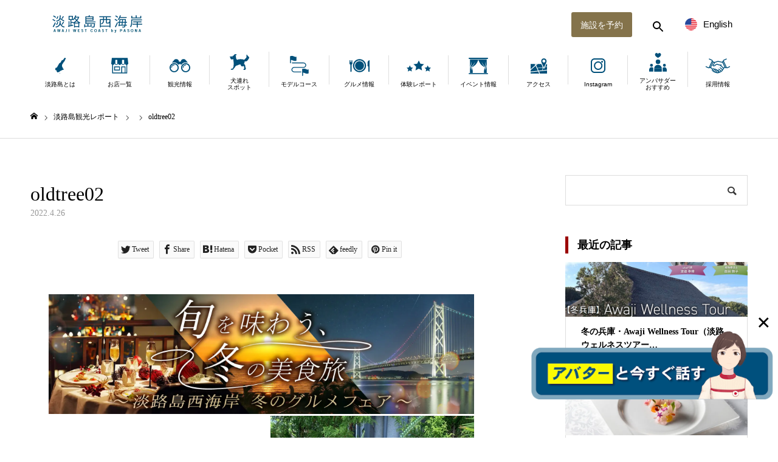

--- FILE ---
content_type: text/html; charset=UTF-8
request_url: https://awajishima-resort.com/oldtree02/
body_size: 22522
content:
<!DOCTYPE html>
<html class="pc" lang="ja">
<head>
<meta charset="UTF-8">
<!--[if IE]><meta http-equiv="X-UA-Compatible" content="IE=edge"><![endif]-->
<meta name="viewport" content="width=device-width">
<meta name="format-detection" content="telephone=no">
<title>oldtree02 | 【公式】淡路島西海岸 by PASONA</title>
<meta name="description" content="木のふもとには恐竜♪">

<!-- facebook domain verification -->
<meta name="facebook-domain-verification" content="sqnkgqu2vba94z3zcrear8o7u29n2q" />

<link rel="pingback" href="">
<link rel="alternate" hreflang="en" href="https://en.awajishima-resort.com/" >
<link rel="alternate" hreflang="ko" href="https://kor.awajishima-resort.com/" >
<link rel="alternate" hreflang="tw" href="https://en-awajishima--resort-com.translate.goog/?_x_tr_sl=auto&#038;_x_tr_tl=zh-TW&#038;_x_tr_hl=ja&#038;_x_tr_pto=wapp" >
<link rel="alternate" hreflang="zh" href="https://awajishima--resort-com.translate.goog/?_x_tr_sl=ja&#038;_x_tr_tl=zh-CN&#038;_x_tr_hl=ja&#038;_x_tr_pto=wapp" >
<meta name='robots' content='max-image-preview:large' />
	<style>img:is([sizes="auto" i], [sizes^="auto," i]) { contain-intrinsic-size: 3000px 1500px }</style>
	<link rel='dns-prefetch' href='//i0.wp.com' />
<link rel="alternate" type="application/rss+xml" title="【公式】淡路島西海岸 by PASONA &raquo; フィード" href="https://awajishima-resort.com/feed/" />
<link rel="alternate" type="application/rss+xml" title="【公式】淡路島西海岸 by PASONA &raquo; コメントフィード" href="https://awajishima-resort.com/comments/feed/" />
<link rel="alternate" type="application/rss+xml" title="【公式】淡路島西海岸 by PASONA &raquo; oldtree02 のコメントのフィード" href="https://awajishima-resort.com/feed/?attachment_id=9159" />
<link rel='stylesheet' id='mec-select2-style-css' href='https://awajishima-resort.com/wp-content/plugins/modern-events-calendar-lite/assets/packages/select2/select2.min.css?ver=6.5.2' type='text/css' media='all' />
<link rel='stylesheet' id='mec-font-icons-css' href='https://awajishima-resort.com/wp-content/plugins/modern-events-calendar-lite/assets/css/iconfonts.css?ver=6.8.3' type='text/css' media='all' />
<link rel='stylesheet' id='mec-frontend-style-css' href='https://awajishima-resort.com/wp-content/plugins/modern-events-calendar-lite/assets/css/frontend.min.css?ver=6.5.2' type='text/css' media='all' />
<link rel='stylesheet' id='mec-tooltip-style-css' href='https://awajishima-resort.com/wp-content/plugins/modern-events-calendar-lite/assets/packages/tooltip/tooltip.css?ver=6.8.3' type='text/css' media='all' />
<link rel='stylesheet' id='mec-tooltip-shadow-style-css' href='https://awajishima-resort.com/wp-content/plugins/modern-events-calendar-lite/assets/packages/tooltip/tooltipster-sideTip-shadow.min.css?ver=6.8.3' type='text/css' media='all' />
<link rel='stylesheet' id='featherlight-css' href='https://awajishima-resort.com/wp-content/plugins/modern-events-calendar-lite/assets/packages/featherlight/featherlight.css?ver=6.8.3' type='text/css' media='all' />
<link rel='stylesheet' id='mec-lity-style-css' href='https://awajishima-resort.com/wp-content/plugins/modern-events-calendar-lite/assets/packages/lity/lity.min.css?ver=6.8.3' type='text/css' media='all' />
<link rel='stylesheet' id='mec-general-calendar-style-css' href='https://awajishima-resort.com/wp-content/plugins/modern-events-calendar-lite/assets/css/mec-general-calendar.css?ver=6.8.3' type='text/css' media='all' />
<link rel='stylesheet' id='wp-block-library-css' href='https://awajishima-resort.com/wp-includes/css/dist/block-library/style.min.css?ver=6.8.3' type='text/css' media='all' />
<style id='wp-block-library-inline-css' type='text/css'>
.has-text-align-justify{text-align:justify;}
</style>
<style id='classic-theme-styles-inline-css' type='text/css'>
/*! This file is auto-generated */
.wp-block-button__link{color:#fff;background-color:#32373c;border-radius:9999px;box-shadow:none;text-decoration:none;padding:calc(.667em + 2px) calc(1.333em + 2px);font-size:1.125em}.wp-block-file__button{background:#32373c;color:#fff;text-decoration:none}
</style>
<link rel='stylesheet' id='mediaelement-css' href='https://awajishima-resort.com/wp-includes/js/mediaelement/mediaelementplayer-legacy.min.css?ver=4.2.17' type='text/css' media='all' />
<link rel='stylesheet' id='wp-mediaelement-css' href='https://awajishima-resort.com/wp-includes/js/mediaelement/wp-mediaelement.min.css?ver=6.8.3' type='text/css' media='all' />
<style id='global-styles-inline-css' type='text/css'>
:root{--wp--preset--aspect-ratio--square: 1;--wp--preset--aspect-ratio--4-3: 4/3;--wp--preset--aspect-ratio--3-4: 3/4;--wp--preset--aspect-ratio--3-2: 3/2;--wp--preset--aspect-ratio--2-3: 2/3;--wp--preset--aspect-ratio--16-9: 16/9;--wp--preset--aspect-ratio--9-16: 9/16;--wp--preset--color--black: #333;--wp--preset--color--cyan-bluish-gray: #abb8c3;--wp--preset--color--white: #fff;--wp--preset--color--pale-pink: #f78da7;--wp--preset--color--vivid-red: #cf2e2e;--wp--preset--color--luminous-vivid-orange: #ff6900;--wp--preset--color--luminous-vivid-amber: #fcb900;--wp--preset--color--light-green-cyan: #7bdcb5;--wp--preset--color--vivid-green-cyan: #00d084;--wp--preset--color--pale-cyan-blue: #8ed1fc;--wp--preset--color--vivid-cyan-blue: #0693e3;--wp--preset--color--vivid-purple: #9b51e0;--wp--preset--color--gray: #ABB8C3;--wp--preset--color--pink: #F78DA7;--wp--preset--color--red: #CF2E2E;--wp--preset--color--range: #FF6900;--wp--preset--color--amber: #FCB900;--wp--preset--color--green: #00D084;--wp--preset--color--lightgray: #f5f5f5;--wp--preset--color--gold: #84734b;--wp--preset--color--deepblue: #00507D;--wp--preset--color--emerald: #0B83A1;--wp--preset--gradient--vivid-cyan-blue-to-vivid-purple: linear-gradient(135deg,rgba(6,147,227,1) 0%,rgb(155,81,224) 100%);--wp--preset--gradient--light-green-cyan-to-vivid-green-cyan: linear-gradient(135deg,rgb(122,220,180) 0%,rgb(0,208,130) 100%);--wp--preset--gradient--luminous-vivid-amber-to-luminous-vivid-orange: linear-gradient(135deg,rgba(252,185,0,1) 0%,rgba(255,105,0,1) 100%);--wp--preset--gradient--luminous-vivid-orange-to-vivid-red: linear-gradient(135deg,rgba(255,105,0,1) 0%,rgb(207,46,46) 100%);--wp--preset--gradient--very-light-gray-to-cyan-bluish-gray: linear-gradient(135deg,rgb(238,238,238) 0%,rgb(169,184,195) 100%);--wp--preset--gradient--cool-to-warm-spectrum: linear-gradient(135deg,rgb(74,234,220) 0%,rgb(151,120,209) 20%,rgb(207,42,186) 40%,rgb(238,44,130) 60%,rgb(251,105,98) 80%,rgb(254,248,76) 100%);--wp--preset--gradient--blush-light-purple: linear-gradient(135deg,rgb(255,206,236) 0%,rgb(152,150,240) 100%);--wp--preset--gradient--blush-bordeaux: linear-gradient(135deg,rgb(254,205,165) 0%,rgb(254,45,45) 50%,rgb(107,0,62) 100%);--wp--preset--gradient--luminous-dusk: linear-gradient(135deg,rgb(255,203,112) 0%,rgb(199,81,192) 50%,rgb(65,88,208) 100%);--wp--preset--gradient--pale-ocean: linear-gradient(135deg,rgb(255,245,203) 0%,rgb(182,227,212) 50%,rgb(51,167,181) 100%);--wp--preset--gradient--electric-grass: linear-gradient(135deg,rgb(202,248,128) 0%,rgb(113,206,126) 100%);--wp--preset--gradient--midnight: linear-gradient(135deg,rgb(2,3,129) 0%,rgb(40,116,252) 100%);--wp--preset--font-size--small: 13px;--wp--preset--font-size--medium: 20px;--wp--preset--font-size--large: 36px;--wp--preset--font-size--x-large: 42px;--wp--preset--spacing--20: 0.44rem;--wp--preset--spacing--30: 0.67rem;--wp--preset--spacing--40: 1rem;--wp--preset--spacing--50: 1.5rem;--wp--preset--spacing--60: 2.25rem;--wp--preset--spacing--70: 3.38rem;--wp--preset--spacing--80: 5.06rem;--wp--preset--shadow--natural: 6px 6px 9px rgba(0, 0, 0, 0.2);--wp--preset--shadow--deep: 12px 12px 50px rgba(0, 0, 0, 0.4);--wp--preset--shadow--sharp: 6px 6px 0px rgba(0, 0, 0, 0.2);--wp--preset--shadow--outlined: 6px 6px 0px -3px rgba(255, 255, 255, 1), 6px 6px rgba(0, 0, 0, 1);--wp--preset--shadow--crisp: 6px 6px 0px rgba(0, 0, 0, 1);}:where(.is-layout-flex){gap: 0.5em;}:where(.is-layout-grid){gap: 0.5em;}body .is-layout-flex{display: flex;}.is-layout-flex{flex-wrap: wrap;align-items: center;}.is-layout-flex > :is(*, div){margin: 0;}body .is-layout-grid{display: grid;}.is-layout-grid > :is(*, div){margin: 0;}:where(.wp-block-columns.is-layout-flex){gap: 2em;}:where(.wp-block-columns.is-layout-grid){gap: 2em;}:where(.wp-block-post-template.is-layout-flex){gap: 1.25em;}:where(.wp-block-post-template.is-layout-grid){gap: 1.25em;}.has-black-color{color: var(--wp--preset--color--black) !important;}.has-cyan-bluish-gray-color{color: var(--wp--preset--color--cyan-bluish-gray) !important;}.has-white-color{color: var(--wp--preset--color--white) !important;}.has-pale-pink-color{color: var(--wp--preset--color--pale-pink) !important;}.has-vivid-red-color{color: var(--wp--preset--color--vivid-red) !important;}.has-luminous-vivid-orange-color{color: var(--wp--preset--color--luminous-vivid-orange) !important;}.has-luminous-vivid-amber-color{color: var(--wp--preset--color--luminous-vivid-amber) !important;}.has-light-green-cyan-color{color: var(--wp--preset--color--light-green-cyan) !important;}.has-vivid-green-cyan-color{color: var(--wp--preset--color--vivid-green-cyan) !important;}.has-pale-cyan-blue-color{color: var(--wp--preset--color--pale-cyan-blue) !important;}.has-vivid-cyan-blue-color{color: var(--wp--preset--color--vivid-cyan-blue) !important;}.has-vivid-purple-color{color: var(--wp--preset--color--vivid-purple) !important;}.has-black-background-color{background-color: var(--wp--preset--color--black) !important;}.has-cyan-bluish-gray-background-color{background-color: var(--wp--preset--color--cyan-bluish-gray) !important;}.has-white-background-color{background-color: var(--wp--preset--color--white) !important;}.has-pale-pink-background-color{background-color: var(--wp--preset--color--pale-pink) !important;}.has-vivid-red-background-color{background-color: var(--wp--preset--color--vivid-red) !important;}.has-luminous-vivid-orange-background-color{background-color: var(--wp--preset--color--luminous-vivid-orange) !important;}.has-luminous-vivid-amber-background-color{background-color: var(--wp--preset--color--luminous-vivid-amber) !important;}.has-light-green-cyan-background-color{background-color: var(--wp--preset--color--light-green-cyan) !important;}.has-vivid-green-cyan-background-color{background-color: var(--wp--preset--color--vivid-green-cyan) !important;}.has-pale-cyan-blue-background-color{background-color: var(--wp--preset--color--pale-cyan-blue) !important;}.has-vivid-cyan-blue-background-color{background-color: var(--wp--preset--color--vivid-cyan-blue) !important;}.has-vivid-purple-background-color{background-color: var(--wp--preset--color--vivid-purple) !important;}.has-black-border-color{border-color: var(--wp--preset--color--black) !important;}.has-cyan-bluish-gray-border-color{border-color: var(--wp--preset--color--cyan-bluish-gray) !important;}.has-white-border-color{border-color: var(--wp--preset--color--white) !important;}.has-pale-pink-border-color{border-color: var(--wp--preset--color--pale-pink) !important;}.has-vivid-red-border-color{border-color: var(--wp--preset--color--vivid-red) !important;}.has-luminous-vivid-orange-border-color{border-color: var(--wp--preset--color--luminous-vivid-orange) !important;}.has-luminous-vivid-amber-border-color{border-color: var(--wp--preset--color--luminous-vivid-amber) !important;}.has-light-green-cyan-border-color{border-color: var(--wp--preset--color--light-green-cyan) !important;}.has-vivid-green-cyan-border-color{border-color: var(--wp--preset--color--vivid-green-cyan) !important;}.has-pale-cyan-blue-border-color{border-color: var(--wp--preset--color--pale-cyan-blue) !important;}.has-vivid-cyan-blue-border-color{border-color: var(--wp--preset--color--vivid-cyan-blue) !important;}.has-vivid-purple-border-color{border-color: var(--wp--preset--color--vivid-purple) !important;}.has-vivid-cyan-blue-to-vivid-purple-gradient-background{background: var(--wp--preset--gradient--vivid-cyan-blue-to-vivid-purple) !important;}.has-light-green-cyan-to-vivid-green-cyan-gradient-background{background: var(--wp--preset--gradient--light-green-cyan-to-vivid-green-cyan) !important;}.has-luminous-vivid-amber-to-luminous-vivid-orange-gradient-background{background: var(--wp--preset--gradient--luminous-vivid-amber-to-luminous-vivid-orange) !important;}.has-luminous-vivid-orange-to-vivid-red-gradient-background{background: var(--wp--preset--gradient--luminous-vivid-orange-to-vivid-red) !important;}.has-very-light-gray-to-cyan-bluish-gray-gradient-background{background: var(--wp--preset--gradient--very-light-gray-to-cyan-bluish-gray) !important;}.has-cool-to-warm-spectrum-gradient-background{background: var(--wp--preset--gradient--cool-to-warm-spectrum) !important;}.has-blush-light-purple-gradient-background{background: var(--wp--preset--gradient--blush-light-purple) !important;}.has-blush-bordeaux-gradient-background{background: var(--wp--preset--gradient--blush-bordeaux) !important;}.has-luminous-dusk-gradient-background{background: var(--wp--preset--gradient--luminous-dusk) !important;}.has-pale-ocean-gradient-background{background: var(--wp--preset--gradient--pale-ocean) !important;}.has-electric-grass-gradient-background{background: var(--wp--preset--gradient--electric-grass) !important;}.has-midnight-gradient-background{background: var(--wp--preset--gradient--midnight) !important;}.has-small-font-size{font-size: var(--wp--preset--font-size--small) !important;}.has-medium-font-size{font-size: var(--wp--preset--font-size--medium) !important;}.has-large-font-size{font-size: var(--wp--preset--font-size--large) !important;}.has-x-large-font-size{font-size: var(--wp--preset--font-size--x-large) !important;}
:where(.wp-block-post-template.is-layout-flex){gap: 1.25em;}:where(.wp-block-post-template.is-layout-grid){gap: 1.25em;}
:where(.wp-block-columns.is-layout-flex){gap: 2em;}:where(.wp-block-columns.is-layout-grid){gap: 2em;}
:root :where(.wp-block-pullquote){font-size: 1.5em;line-height: 1.6;}
</style>
<link rel='stylesheet' id='contact-form-7-css' href='https://awajishima-resort.com/wp-content/plugins/contact-form-7/includes/css/styles.css?ver=5.7.7' type='text/css' media='all' />
<link rel='stylesheet' id='parent-style-css' href='https://awajishima-resort.com/wp-content/themes/toki_tcd069/style.css?ver=6.8.3' type='text/css' media='all' />
<link rel='stylesheet' id='child-style-css' href='https://awajishima-resort.com/wp-content/themes/toki_tcd069-child/style.css?ver=6.8.3' type='text/css' media='all' />
<link rel='stylesheet' id='modaal-style-css' href='https://awajishima-resort.com/wp-content/themes/toki_tcd069-child/css/modaal.min.css?ver=6.8.3' type='text/css' media='all' />
<link rel='stylesheet' id='jetpack_css-css' href='https://awajishima-resort.com/wp-content/plugins/jetpack/css/jetpack.css?ver=12.0' type='text/css' media='all' />
<script type="text/javascript" src="https://awajishima-resort.com/wp-includes/js/jquery/jquery.min.js?ver=3.7.1" id="jquery-core-js"></script>
<script type="text/javascript" src="https://awajishima-resort.com/wp-includes/js/jquery/jquery-migrate.min.js?ver=3.4.1" id="jquery-migrate-js"></script>
<script src="https://awajishima-resort.com/wp-content/plugins/modern-events-calendar-lite/assets/js/mec-general-calendar.js?ver=6.5.2" defer></script><script type="text/javascript" id="mec-frontend-script-js-extra">
/* <![CDATA[ */
var mecdata = {"day":"day","days":"days","hour":"hour","hours":"hours","minute":"minute","minutes":"minutes","second":"second","seconds":"seconds","elementor_edit_mode":"no","recapcha_key":"","ajax_url":"https:\/\/awajishima-resort.com\/wp-admin\/admin-ajax.php","fes_nonce":"9484a6c5ac","current_year":"2026","current_month":"02","datepicker_format":"yy-mm-dd&Y-m-d"};
/* ]]> */
</script>
<script type="text/javascript" src="https://awajishima-resort.com/wp-content/plugins/modern-events-calendar-lite/assets/js/frontend.js?ver=6.5.2" id="mec-frontend-script-js"></script>
<script type="text/javascript" src="https://awajishima-resort.com/wp-content/plugins/modern-events-calendar-lite/assets/js/events.js?ver=6.5.2" id="mec-events-script-js"></script>
<link rel="https://api.w.org/" href="https://awajishima-resort.com/wp-json/" /><link rel="alternate" title="JSON" type="application/json" href="https://awajishima-resort.com/wp-json/wp/v2/media/9159" /><link rel='shortlink' href='https://awajishima-resort.com/?p=9159' />
<link rel="alternate" title="oEmbed (JSON)" type="application/json+oembed" href="https://awajishima-resort.com/wp-json/oembed/1.0/embed?url=https%3A%2F%2Fawajishima-resort.com%2Foldtree02%2F" />
<link rel="alternate" title="oEmbed (XML)" type="text/xml+oembed" href="https://awajishima-resort.com/wp-json/oembed/1.0/embed?url=https%3A%2F%2Fawajishima-resort.com%2Foldtree02%2F&#038;format=xml" />
		<script type="text/javascript">
				(function(c,l,a,r,i,t,y){
					c[a]=c[a]||function(){(c[a].q=c[a].q||[]).push(arguments)};t=l.createElement(r);t.async=1;
					t.src="https://www.clarity.ms/tag/"+i+"?ref=wordpress";y=l.getElementsByTagName(r)[0];y.parentNode.insertBefore(t,y);
				})(window, document, "clarity", "script", "tuje3k09nx");
		</script>
			<style>img#wpstats{display:none}</style>
		
<link rel="stylesheet" href="https://awajishima-resort.com/wp-content/themes/toki_tcd069/css/design-plus.css?ver=1.0.0">
<link rel="stylesheet" href="https://awajishima-resort.com/wp-content/themes/toki_tcd069/css/sns-botton.css?ver=1.0.0">
<link rel="stylesheet" media="screen and (max-width:1230px)" href="https://awajishima-resort.com/wp-content/themes/toki_tcd069/css/responsive.css?ver=1.0.0">
<link rel="stylesheet" media="screen and (max-width:1230px)" href="https://awajishima-resort.com/wp-content/themes/toki_tcd069/css/footer-bar.css?ver=1.0.0">

<script src="https://awajishima-resort.com/wp-content/themes/toki_tcd069/js/jquery.easing.1.4.js?ver=1.0.0"></script>
<script src="https://awajishima-resort.com/wp-content/themes/toki_tcd069/js/jscript.js?ver=1.0.0"></script>
<script src="https://awajishima-resort.com/wp-content/themes/toki_tcd069/js/comment.js?ver=1.0.0"></script>

<link rel="stylesheet" href="https://awajishima-resort.com/wp-content/themes/toki_tcd069/js/perfect-scrollbar.css?ver=1.0.0">
<script src="https://awajishima-resort.com/wp-content/themes/toki_tcd069/js/perfect-scrollbar.min.js?ver=1.0.0"></script>

<script src="https://awajishima-resort.com/wp-content/themes/toki_tcd069/js/jquery.cookie.js?ver=1.0.0"></script>

<script src="https://awajishima-resort.com/wp-content/themes/toki_tcd069/js/header_fix.js?ver=1.0.0"></script>
<script src="https://awajishima-resort.com/wp-content/themes/toki_tcd069/js/header_fix_mobile.js?ver=1.0.0"></script>

<style type="text/css">

body, input, textarea { font-family: "Times New Roman" , "游明朝" , "Yu Mincho" , "游明朝体" , "YuMincho" , "ヒラギノ明朝 Pro W3" , "Hiragino Mincho Pro" , "HiraMinProN-W3" , "HGS明朝E" , "ＭＳ Ｐ明朝" , "MS PMincho" , serif; }

.rich_font, .p-vertical { font-family: "Times New Roman" , "游明朝" , "Yu Mincho" , "游明朝体" , "YuMincho" , "ヒラギノ明朝 Pro W3" , "Hiragino Mincho Pro" , "HiraMinProN-W3" , "HGS明朝E" , "ＭＳ Ｐ明朝" , "MS PMincho" , serif; font-weight:500; }

.rich_font_type1 { font-family: Arial, "Hiragino Kaku Gothic ProN", "ヒラギノ角ゴ ProN W3", "メイリオ", Meiryo, sans-serif; }
.rich_font_type2 { font-family: "Hiragino Sans", "ヒラギノ角ゴ ProN", "Hiragino Kaku Gothic ProN", "游ゴシック", YuGothic, "メイリオ", Meiryo, sans-serif; font-weight:500; }
.rich_font_type3 { font-family: "Times New Roman" , "游明朝" , "Yu Mincho" , "游明朝体" , "YuMincho" , "ヒラギノ明朝 Pro W3" , "Hiragino Mincho Pro" , "HiraMinProN-W3" , "HGS明朝E" , "ＭＳ Ｐ明朝" , "MS PMincho" , serif; font-weight:500; }

.megamenu_shop_category { background:#00507d; }
.megamenu_shop_category a, .megamenu_shop_category .headline h3 a { color:#ffffff !important; }
.megamenu_shop_category .headline h3 a { background:#006e9b; }
.megamenu_shop_category .headline h3 a:hover { color:rgba(255,255,255,0.8) !important; }
.megamenu_post_list { background:#00507d; }
.megamenu_post_list a { background:#00507d; color:#ffffff !important; }
.megamenu_post_list a:hover { background:#006e9b; color:#ffffff !important; }
#footer_menu_area { background:#00507D; }
#footer_menu_area, #footer_menu_area a { color:#FFFFFF; }
#footer_bottom { background:#00507d; color:#FFFFFF; }
#footer_bottom a { color:#FFFFFF; }
#footer_menu_area_inner, .footer_menu { border-color:rgba(255,255,255,0.6); }
@media screen and (max-width:950px) {
  #footer_menu_area, #footer_bottom { background:#00507D; }
  #copyright { background:#00507d; }
}
#page_header .title { font-size:46px; color:#ffffff; }
#archive_catch .catch { font-size:40px; color:#07689f; }
#archive_catch .desc { font-size:16px; color:#07689f; }
#blog_list .title_area .title { font-size:16px; }
#post_title_area .title { font-size:32px; }
#article .post_content { font-size:16px; }
#related_post .headline { font-size:14px; }
@media screen and (max-width:750px) {
  #page_header .title { font-size:24px; }
  #archive_catch .catch { font-size:24px; }
  #archive_catch .desc { font-size:14px; }
  #blog_list .title_area .title { font-size:13px; }
  #post_title_area .title { font-size:18px; }
  #article .post_content { font-size:13px; }
  #related_post .headline { font-size:12px; }
}

.author_profile a.avatar, .animate_image, .animate_background {
  background: #FFFFFF;
}
.author_profile a.avatar img, .animate_image img, .animate_background .image {
  -webkit-transition-property: opacity; -webkit-transition: 0.5s;
  transition-property: opacity; transition: 0.5s;
}
.author_profile a.avatar:hover img, .animate_image:hover img, .animate_background:hover .image {
  opacity: 0.7;
}


a { color:#000; }

#header_news .date {
  color: #00507d;
}

#page_header .tab, #blog_list .category a:hover, #post_title_area .category a:hover, #return_top a, #comment_tab li a:hover, #comment_tab li.active a, #comment_header #comment_closed p, #submit_comment:hover, #p_readmore .button:hover,
#wp-calendar td a:hover, #post_pagination p, #post_pagination a:hover, .page_navi span.current, .page_navi a:hover, .c-pw__btn:hover, body.single-shop #page_header .category a:hover, .pc #header_lang.type1 li a:before {
  background-color: #00507d !important;
}

.page_navi span.current, .page_navi a:hover, #guest_info input:focus, #comment_textarea textarea:focus, #post_pagination p, #post_pagination a:hover, .c-pw__box-input:focus {
  border-color: #00507d !important;
}

#comment_tab li.active a:after, #comment_header #comment_closed p:after { border-color:#00507d transparent transparent transparent; }


#footer a:hover, #footer_menu_area a:hover, #header_post_link a:hover:before, #blog_list .link:hover .title_area .title, #bread_crumb li.home a:hover:after, .tcd_category_list li a:hover, #footer_social_link li a:hover:before, .author_profile .author_link li a:hover:before, #bread_crumb a:hover, .cardlink_title a:hover,
  .pc #global_menu > ul > li > a:hover, .pc #global_menu > ul > li.active > a, .pc #global_menu > ul > li.current-menu-item > a, .pc .home #global_menu > ul > li.current-menu-item > a:hover, .pc #global_menu > ul > li.active_button > a,
    #header_lang_button:hover:before, #header_lang_button.active:before, .pc #header_lang.type1 li a:hover, .pc #header_lang.type1 li a, #menu_button:hover:before, #index_logo a:hover, #header_logo a:hover,
      #searchform .submit_button:hover:before, #recent_news a.link:hover, #recent_news .link:hover:after, .styled_post_list1 a:hover .title_area, .styled_post_list1 a:hover .date, .styled_post_list2 a:hover .title_area, .styled_post_list2 a:hover .date, .styled_post_list3 a:hover .title_area, .styled_post_list3 a:hover .date, .tcd_category_list a:hover, .tcd_category_list .child_menu_button:hover, .p-dropdown__title:hover:after, .p-dropdown__list li a:hover {
        color: #bcbcbc !important;
}

.post_content a, .custom-html-widget a { color: #00507d; }
.post_content a:hover, .custom-html-widget a:hover { color:#006e9b; }
#blog_list .category a, #post_title_area .category a { background:#00507d; color:#ffffff; }

#header { background:rgba(255,255,255,1); }
#header_logo a, .pc #header_lang.type1 a.active_site, .pc #header_lang.type2 > ul > li > a { color:#000000 !important; }
#header_logo a:hover, .pc #header_lang.type1 a:hover, .pc #header_lang.type2 > ul > li > a:hover, .pc #header_lang a.active_site { color:#006e9b; }
.pc #global_menu > ul > li > a, .pc .home #global_menu > ul > li.current-menu-item > a { color:#000000 !important; }
.pc #global_menu > ul > li > a:after, #find_menu ol li a:after { background:#00507d; }
.pc #global_menu ul ul a, .pc #header_lang.type2 ul ul a { color:#ffffff; background-color:#00507d; }
.pc #global_menu ul ul a:hover, .pc #header_lang.type2 ul ul a:hover { color:#ffffff; background-color:#006e9b; }
.mobile #mobile_menu, .mobile #mobile_lang { background:#00507d; }
.mobile #global_menu a, .mobile #header_lang a { color:#ffffff; background:#00507d; }
.mobile #global_menu a:hover, .mobile #header_lang a:hover, #mobile_menu .close_button:hover, #mobile_lang .close_button:hover, #mobile_menu #global_menu .child_menu_button:hover { color:#ffffff; background:#006e9b; }
.pc .header_fix #header {
  background:rgba(255,255,255,0.6);
}
.pc .header_fix #header:hover {
  background:rgba(255,255,255,1);
}
.header_fix #header_logo a, .pc .header_fix #header_lang.type1 a.active_site, .pc .header_fix #header_lang.type2 > ul > li > a { color:#00507d !important; }
.pc .header_fix #global_menu > ul > li > a { color:#00507d; }
.pc .header_fix #global_menu > ul > li > a:after { background:#00507d; }



</style>


<meta name="generator" content="Elementor 3.26.4; features: additional_custom_breakpoints; settings: css_print_method-external, google_font-enabled, font_display-auto">
			<style>
				.e-con.e-parent:nth-of-type(n+4):not(.e-lazyloaded):not(.e-no-lazyload),
				.e-con.e-parent:nth-of-type(n+4):not(.e-lazyloaded):not(.e-no-lazyload) * {
					background-image: none !important;
				}
				@media screen and (max-height: 1024px) {
					.e-con.e-parent:nth-of-type(n+3):not(.e-lazyloaded):not(.e-no-lazyload),
					.e-con.e-parent:nth-of-type(n+3):not(.e-lazyloaded):not(.e-no-lazyload) * {
						background-image: none !important;
					}
				}
				@media screen and (max-height: 640px) {
					.e-con.e-parent:nth-of-type(n+2):not(.e-lazyloaded):not(.e-no-lazyload),
					.e-con.e-parent:nth-of-type(n+2):not(.e-lazyloaded):not(.e-no-lazyload) * {
						background-image: none !important;
					}
				}
			</style>
						<meta name="theme-color" content="#FFFFFF">
			
<!-- Jetpack Open Graph Tags -->
<meta property="og:type" content="article" />
<meta property="og:title" content="oldtree02" />
<meta property="og:url" content="https://awajishima-resort.com/oldtree02/" />
<meta property="og:description" content="木のふもとには恐竜♪" />
<meta property="article:published_time" content="2022-04-26T07:13:16+00:00" />
<meta property="article:modified_time" content="2022-04-26T07:15:43+00:00" />
<meta property="og:site_name" content="【公式】淡路島西海岸 by PASONA" />
<meta property="og:image" content="https://awajishima-resort.com/wp-content/uploads/2022/04/oldtree02.jpg" />
<meta property="og:image:alt" content="" />
<meta property="og:locale" content="ja_JP" />
<meta name="twitter:text:title" content="oldtree02" />
<meta name="twitter:image" content="https://i0.wp.com/awajishima-resort.com/wp-content/uploads/2022/04/oldtree02.jpg?fit=590%2C590&#038;ssl=1&#038;w=640" />
<meta name="twitter:card" content="summary_large_image" />

<!-- End Jetpack Open Graph Tags -->
<link rel="icon" href="https://i0.wp.com/awajishima-resort.com/wp-content/uploads/2022/12/cropped-awaji_west_coast_icon512.png?fit=32%2C32&#038;ssl=1" sizes="32x32" />
<link rel="icon" href="https://i0.wp.com/awajishima-resort.com/wp-content/uploads/2022/12/cropped-awaji_west_coast_icon512.png?fit=192%2C192&#038;ssl=1" sizes="192x192" />
<link rel="apple-touch-icon" href="https://i0.wp.com/awajishima-resort.com/wp-content/uploads/2022/12/cropped-awaji_west_coast_icon512.png?fit=180%2C180&#038;ssl=1" />
<meta name="msapplication-TileImage" content="https://i0.wp.com/awajishima-resort.com/wp-content/uploads/2022/12/cropped-awaji_west_coast_icon512.png?fit=270%2C270&#038;ssl=1" />
<style type="text/css">.mec-wrap, .mec-wrap div:not([class^="elementor-"]), .lity-container, .mec-wrap h1, .mec-wrap h2, .mec-wrap h3, .mec-wrap h4, .mec-wrap h5, .mec-wrap h6, .entry-content .mec-wrap h1, .entry-content .mec-wrap h2, .entry-content .mec-wrap h3, .entry-content .mec-wrap h4, .entry-content .mec-wrap h5, .entry-content .mec-wrap h6, .mec-wrap .mec-totalcal-box input[type="submit"], .mec-wrap .mec-totalcal-box .mec-totalcal-view span, .mec-agenda-event-title a, .lity-content .mec-events-meta-group-booking select, .lity-content .mec-book-ticket-variation h5, .lity-content .mec-events-meta-group-booking input[type="number"], .lity-content .mec-events-meta-group-booking input[type="text"], .lity-content .mec-events-meta-group-booking input[type="email"],.mec-organizer-item a, .mec-single-event .mec-events-meta-group-booking ul.mec-book-tickets-container li.mec-book-ticket-container label { font-family: "Montserrat", -apple-system, BlinkMacSystemFont, "Segoe UI", Roboto, sans-serif;}.mec-event-content p, .mec-search-bar-result .mec-event-detail{ font-family: Roboto, sans-serif;} .mec-wrap .mec-totalcal-box input, .mec-wrap .mec-totalcal-box select, .mec-checkboxes-search .mec-searchbar-category-wrap, .mec-wrap .mec-totalcal-box .mec-totalcal-view span { font-family: "Roboto", Helvetica, Arial, sans-serif; }.mec-event-grid-modern .event-grid-modern-head .mec-event-day, .mec-event-list-minimal .mec-time-details, .mec-event-list-minimal .mec-event-detail, .mec-event-list-modern .mec-event-detail, .mec-event-grid-minimal .mec-time-details, .mec-event-grid-minimal .mec-event-detail, .mec-event-grid-simple .mec-event-detail, .mec-event-cover-modern .mec-event-place, .mec-event-cover-clean .mec-event-place, .mec-calendar .mec-event-article .mec-localtime-details div, .mec-calendar .mec-event-article .mec-event-detail, .mec-calendar.mec-calendar-daily .mec-calendar-d-top h2, .mec-calendar.mec-calendar-daily .mec-calendar-d-top h3, .mec-toggle-item-col .mec-event-day, .mec-weather-summary-temp { font-family: "Roboto", sans-serif; } .mec-fes-form, .mec-fes-list, .mec-fes-form input, .mec-event-date .mec-tooltip .box, .mec-event-status .mec-tooltip .box, .ui-datepicker.ui-widget, .mec-fes-form button[type="submit"].mec-fes-sub-button, .mec-wrap .mec-timeline-events-container p, .mec-wrap .mec-timeline-events-container h4, .mec-wrap .mec-timeline-events-container div, .mec-wrap .mec-timeline-events-container a, .mec-wrap .mec-timeline-events-container span { font-family: -apple-system, BlinkMacSystemFont, "Segoe UI", Roboto, sans-serif !important; }.mec-event-grid-minimal .mec-modal-booking-button:hover, .mec-events-timeline-wrap .mec-organizer-item a, .mec-events-timeline-wrap .mec-organizer-item:after, .mec-events-timeline-wrap .mec-shortcode-organizers i, .mec-timeline-event .mec-modal-booking-button, .mec-wrap .mec-map-lightbox-wp.mec-event-list-classic .mec-event-date, .mec-timetable-t2-col .mec-modal-booking-button:hover, .mec-event-container-classic .mec-modal-booking-button:hover, .mec-calendar-events-side .mec-modal-booking-button:hover, .mec-event-grid-yearly  .mec-modal-booking-button, .mec-events-agenda .mec-modal-booking-button, .mec-event-grid-simple .mec-modal-booking-button, .mec-event-list-minimal  .mec-modal-booking-button:hover, .mec-timeline-month-divider,  .mec-wrap.colorskin-custom .mec-totalcal-box .mec-totalcal-view span:hover,.mec-wrap.colorskin-custom .mec-calendar.mec-event-calendar-classic .mec-selected-day,.mec-wrap.colorskin-custom .mec-color, .mec-wrap.colorskin-custom .mec-event-sharing-wrap .mec-event-sharing > li:hover a, .mec-wrap.colorskin-custom .mec-color-hover:hover, .mec-wrap.colorskin-custom .mec-color-before *:before ,.mec-wrap.colorskin-custom .mec-widget .mec-event-grid-classic.owl-carousel .owl-nav i,.mec-wrap.colorskin-custom .mec-event-list-classic a.magicmore:hover,.mec-wrap.colorskin-custom .mec-event-grid-simple:hover .mec-event-title,.mec-wrap.colorskin-custom .mec-single-event .mec-event-meta dd.mec-events-event-categories:before,.mec-wrap.colorskin-custom .mec-single-event-date:before,.mec-wrap.colorskin-custom .mec-single-event-time:before,.mec-wrap.colorskin-custom .mec-events-meta-group.mec-events-meta-group-venue:before,.mec-wrap.colorskin-custom .mec-calendar .mec-calendar-side .mec-previous-month i,.mec-wrap.colorskin-custom .mec-calendar .mec-calendar-side .mec-next-month:hover,.mec-wrap.colorskin-custom .mec-calendar .mec-calendar-side .mec-previous-month:hover,.mec-wrap.colorskin-custom .mec-calendar .mec-calendar-side .mec-next-month:hover,.mec-wrap.colorskin-custom .mec-calendar.mec-event-calendar-classic dt.mec-selected-day:hover,.mec-wrap.colorskin-custom .mec-infowindow-wp h5 a:hover, .colorskin-custom .mec-events-meta-group-countdown .mec-end-counts h3,.mec-calendar .mec-calendar-side .mec-next-month i,.mec-wrap .mec-totalcal-box i,.mec-calendar .mec-event-article .mec-event-title a:hover,.mec-attendees-list-details .mec-attendee-profile-link a:hover,.mec-wrap.colorskin-custom .mec-next-event-details li i, .mec-next-event-details i:before, .mec-marker-infowindow-wp .mec-marker-infowindow-count, .mec-next-event-details a,.mec-wrap.colorskin-custom .mec-events-masonry-cats a.mec-masonry-cat-selected,.lity .mec-color,.lity .mec-color-before :before,.lity .mec-color-hover:hover,.lity .mec-wrap .mec-color,.lity .mec-wrap .mec-color-before :before,.lity .mec-wrap .mec-color-hover:hover,.leaflet-popup-content .mec-color,.leaflet-popup-content .mec-color-before :before,.leaflet-popup-content .mec-color-hover:hover,.leaflet-popup-content .mec-wrap .mec-color,.leaflet-popup-content .mec-wrap .mec-color-before :before,.leaflet-popup-content .mec-wrap .mec-color-hover:hover, .mec-calendar.mec-calendar-daily .mec-calendar-d-table .mec-daily-view-day.mec-daily-view-day-active.mec-color, .mec-map-boxshow div .mec-map-view-event-detail.mec-event-detail i,.mec-map-boxshow div .mec-map-view-event-detail.mec-event-detail:hover,.mec-map-boxshow .mec-color,.mec-map-boxshow .mec-color-before :before,.mec-map-boxshow .mec-color-hover:hover,.mec-map-boxshow .mec-wrap .mec-color,.mec-map-boxshow .mec-wrap .mec-color-before :before,.mec-map-boxshow .mec-wrap .mec-color-hover:hover, .mec-choosen-time-message, .mec-booking-calendar-month-navigation .mec-next-month:hover, .mec-booking-calendar-month-navigation .mec-previous-month:hover, .mec-yearly-view-wrap .mec-agenda-event-title a:hover, .mec-yearly-view-wrap .mec-yearly-title-sec .mec-next-year i, .mec-yearly-view-wrap .mec-yearly-title-sec .mec-previous-year i, .mec-yearly-view-wrap .mec-yearly-title-sec .mec-next-year:hover, .mec-yearly-view-wrap .mec-yearly-title-sec .mec-previous-year:hover, .mec-av-spot .mec-av-spot-head .mec-av-spot-box span, .mec-wrap.colorskin-custom .mec-calendar .mec-calendar-side .mec-previous-month:hover .mec-load-month-link, .mec-wrap.colorskin-custom .mec-calendar .mec-calendar-side .mec-next-month:hover .mec-load-month-link, .mec-yearly-view-wrap .mec-yearly-title-sec .mec-previous-year:hover .mec-load-month-link, .mec-yearly-view-wrap .mec-yearly-title-sec .mec-next-year:hover .mec-load-month-link, .mec-skin-list-events-container .mec-data-fields-tooltip .mec-data-fields-tooltip-box ul .mec-event-data-field-item a, .mec-booking-shortcode .mec-event-ticket-name, .mec-booking-shortcode .mec-event-ticket-price, .mec-booking-shortcode .mec-ticket-variation-name, .mec-booking-shortcode .mec-ticket-variation-price, .mec-booking-shortcode label, .mec-booking-shortcode .nice-select, .mec-booking-shortcode input, .mec-booking-shortcode span.mec-book-price-detail-description, .mec-booking-shortcode .mec-ticket-name, .mec-booking-shortcode label.wn-checkbox-label, .mec-wrap.mec-cart table tr td a {color: #00507d}.mec-skin-carousel-container .mec-event-footer-carousel-type3 .mec-modal-booking-button:hover, .mec-wrap.colorskin-custom .mec-event-sharing .mec-event-share:hover .event-sharing-icon,.mec-wrap.colorskin-custom .mec-event-grid-clean .mec-event-date,.mec-wrap.colorskin-custom .mec-event-list-modern .mec-event-sharing > li:hover a i,.mec-wrap.colorskin-custom .mec-event-list-modern .mec-event-sharing .mec-event-share:hover .mec-event-sharing-icon,.mec-wrap.colorskin-custom .mec-event-list-modern .mec-event-sharing li:hover a i,.mec-wrap.colorskin-custom .mec-calendar:not(.mec-event-calendar-classic) .mec-selected-day,.mec-wrap.colorskin-custom .mec-calendar .mec-selected-day:hover,.mec-wrap.colorskin-custom .mec-calendar .mec-calendar-row  dt.mec-has-event:hover,.mec-wrap.colorskin-custom .mec-calendar .mec-has-event:after, .mec-wrap.colorskin-custom .mec-bg-color, .mec-wrap.colorskin-custom .mec-bg-color-hover:hover, .colorskin-custom .mec-event-sharing-wrap:hover > li, .mec-wrap.colorskin-custom .mec-totalcal-box .mec-totalcal-view span.mec-totalcalview-selected,.mec-wrap .flip-clock-wrapper ul li a div div.inn,.mec-wrap .mec-totalcal-box .mec-totalcal-view span.mec-totalcalview-selected,.event-carousel-type1-head .mec-event-date-carousel,.mec-event-countdown-style3 .mec-event-date,#wrap .mec-wrap article.mec-event-countdown-style1,.mec-event-countdown-style1 .mec-event-countdown-part3 a.mec-event-button,.mec-wrap .mec-event-countdown-style2,.mec-map-get-direction-btn-cnt input[type="submit"],.mec-booking button,span.mec-marker-wrap,.mec-wrap.colorskin-custom .mec-timeline-events-container .mec-timeline-event-date:before, .mec-has-event-for-booking.mec-active .mec-calendar-novel-selected-day, .mec-booking-tooltip.multiple-time .mec-booking-calendar-date.mec-active, .mec-booking-tooltip.multiple-time .mec-booking-calendar-date:hover, .mec-ongoing-normal-label, .mec-calendar .mec-has-event:after, .mec-event-list-modern .mec-event-sharing li:hover .telegram{background-color: #00507d;}.mec-booking-tooltip.multiple-time .mec-booking-calendar-date:hover, .mec-calendar-day.mec-active .mec-booking-tooltip.multiple-time .mec-booking-calendar-date.mec-active{ background-color: #00507d;}.mec-skin-carousel-container .mec-event-footer-carousel-type3 .mec-modal-booking-button:hover, .mec-timeline-month-divider, .mec-wrap.colorskin-custom .mec-single-event .mec-speakers-details ul li .mec-speaker-avatar a:hover img,.mec-wrap.colorskin-custom .mec-event-list-modern .mec-event-sharing > li:hover a i,.mec-wrap.colorskin-custom .mec-event-list-modern .mec-event-sharing .mec-event-share:hover .mec-event-sharing-icon,.mec-wrap.colorskin-custom .mec-event-list-standard .mec-month-divider span:before,.mec-wrap.colorskin-custom .mec-single-event .mec-social-single:before,.mec-wrap.colorskin-custom .mec-single-event .mec-frontbox-title:before,.mec-wrap.colorskin-custom .mec-calendar .mec-calendar-events-side .mec-table-side-day, .mec-wrap.colorskin-custom .mec-border-color, .mec-wrap.colorskin-custom .mec-border-color-hover:hover, .colorskin-custom .mec-single-event .mec-frontbox-title:before, .colorskin-custom .mec-single-event .mec-wrap-checkout h4:before, .colorskin-custom .mec-single-event .mec-events-meta-group-booking form > h4:before, .mec-wrap.colorskin-custom .mec-totalcal-box .mec-totalcal-view span.mec-totalcalview-selected,.mec-wrap .mec-totalcal-box .mec-totalcal-view span.mec-totalcalview-selected,.event-carousel-type1-head .mec-event-date-carousel:after,.mec-wrap.colorskin-custom .mec-events-masonry-cats a.mec-masonry-cat-selected, .mec-marker-infowindow-wp .mec-marker-infowindow-count, .mec-wrap.colorskin-custom .mec-events-masonry-cats a:hover, .mec-has-event-for-booking .mec-calendar-novel-selected-day, .mec-booking-tooltip.multiple-time .mec-booking-calendar-date.mec-active, .mec-booking-tooltip.multiple-time .mec-booking-calendar-date:hover, .mec-virtual-event-history h3:before, .mec-booking-tooltip.multiple-time .mec-booking-calendar-date:hover, .mec-calendar-day.mec-active .mec-booking-tooltip.multiple-time .mec-booking-calendar-date.mec-active, .mec-rsvp-form-box form > h4:before, .mec-wrap .mec-box-title::before, .mec-box-title::before  {border-color: #00507d;}.mec-wrap.colorskin-custom .mec-event-countdown-style3 .mec-event-date:after,.mec-wrap.colorskin-custom .mec-month-divider span:before, .mec-calendar.mec-event-container-simple dl dt.mec-selected-day, .mec-calendar.mec-event-container-simple dl dt.mec-selected-day:hover{border-bottom-color:#00507d;}.mec-wrap.colorskin-custom  article.mec-event-countdown-style1 .mec-event-countdown-part2:after{border-color: transparent transparent transparent #00507d;}.mec-wrap.colorskin-custom .mec-box-shadow-color { box-shadow: 0 4px 22px -7px #00507d;}.mec-events-timeline-wrap .mec-shortcode-organizers, .mec-timeline-event .mec-modal-booking-button, .mec-events-timeline-wrap:before, .mec-wrap.colorskin-custom .mec-timeline-event-local-time, .mec-wrap.colorskin-custom .mec-timeline-event-time ,.mec-wrap.colorskin-custom .mec-timeline-event-location,.mec-choosen-time-message { background: rgba(0,80,125,.11);}.mec-wrap.colorskin-custom .mec-timeline-events-container .mec-timeline-event-date:after{ background: rgba(0,80,125,.3);}.mec-booking-shortcode button { box-shadow: 0 2px 2px rgba(0 80 125 / 27%);}.mec-booking-shortcode button.mec-book-form-back-button{ background-color: rgba(0 80 125 / 40%);}.mec-events-meta-group-booking-shortcode{ background: rgba(0,80,125,.14);}.mec-booking-shortcode label.wn-checkbox-label, .mec-booking-shortcode .nice-select,.mec-booking-shortcode input, .mec-booking-shortcode .mec-book-form-gateway-label input[type=radio]:before, .mec-booking-shortcode input[type=radio]:checked:before, .mec-booking-shortcode ul.mec-book-price-details li, .mec-booking-shortcode ul.mec-book-price-details{ border-color: rgba(0 80 125 / 27%) !important;}.mec-booking-shortcode input::-webkit-input-placeholder,.mec-booking-shortcode textarea::-webkit-input-placeholder{color: #00507d}.mec-booking-shortcode input::-moz-placeholder,.mec-booking-shortcode textarea::-moz-placeholder{color: #00507d}.mec-booking-shortcode input:-ms-input-placeholder,.mec-booking-shortcode textarea:-ms-input-placeholder {color: #00507d}.mec-booking-shortcode input:-moz-placeholder,.mec-booking-shortcode textarea:-moz-placeholder {color: #00507d}.mec-booking-shortcode label.wn-checkbox-label:after, .mec-booking-shortcode label.wn-checkbox-label:before, .mec-booking-shortcode input[type=radio]:checked:after{background-color: #00507d}</style><!-- Google Tag Manager -->
<script>(function(w,d,s,l,i){w[l]=w[l]||[];w[l].push({'gtm.start':
new Date().getTime(),event:'gtm.js'});var f=d.getElementsByTagName(s)[0],
j=d.createElement(s),dl=l!='dataLayer'?'&l='+l:'';j.async=true;j.src=
'https://www.googletagmanager.com/gtm.js?id='+i+dl;f.parentNode.insertBefore(j,f);
})(window,document,'script','dataLayer','GTM-MNC68S4');</script>
<!-- End Google Tag Manager -->

<!-- Global site tag (gtag.js) - Google Analytics -->
<script async src="https://www.googletagmanager.com/gtag/js?id=UA-147237126-10"></script>
<script>
  window.dataLayer = window.dataLayer || [];
  function gtag(){dataLayer.push(arguments);}
  gtag('js', new Date());
 gtag('config', 'UA-147237126-10');
</script>

<link rel='stylesheet' href='/files/css/styleAll.css' type='text/css' media='all' />
	<!-- <script>
  (function(d) {
    var config = {
      kitId: 'udh6vjt',
      scriptTimeout: 3000,
      async: true
    },
    h=d.documentElement,t=setTimeout(function(){h.className=h.className.replace(/\bwf-loading\b/g,"")+" wf-inactive";},config.scriptTimeout),tk=d.createElement("script"),f=false,s=d.getElementsByTagName("script")[0],a;h.className+=" wf-loading";tk.src='https://use.typekit.net/'+config.kitId+'.js';tk.async=true;tk.onload=tk.onreadystatechange=function(){a=this.readyState;if(f||a&&a!="complete"&&a!="loaded")return;f=true;clearTimeout(t);try{Typekit.load(config)}catch(e){}};s.parentNode.insertBefore(tk,s)
  })(document);
</script> -->

</head>
<body id="body" class="attachment wp-singular attachment-template-default single single-attachment postid-9159 attachmentid-9159 attachment-jpeg wp-theme-toki_tcd069 wp-child-theme-toki_tcd069-child use_mobile_header_fix elementor-default elementor-kit-160">

<!-- Google Tag Manager (noscript) -->
<noscript><iframe src="https://www.googletagmanager.com/ns.html?id=GTM-MNC68S4"
height="0" width="0" style="display:none;visibility:hidden"></iframe></noscript>
<!-- End Google Tag Manager (noscript) -->	



<div id="container">

 <div id="header">
  <div id="header_inner">
   <div id="header_logo">
    
<h2 class="logo">
 <a href="https://awajishima-resort.com/" title="【公式】淡路島西海岸 by PASONA">
    <img class="pc_logo_image" src="https://i0.wp.com/awajishima-resort.com/wp-content/uploads/2022/06/awaji_west_coast_logo-.webp?fit=300%2C60&amp;ssl=1?1769903906" alt="【公式】淡路島西海岸 by PASONA" title="【公式】淡路島西海岸 by PASONA" width="150" height="30" />
      <img class="mobile_logo_image" src="https://i0.wp.com/awajishima-resort.com/wp-content/uploads/2022/06/awaji_west_coast_logo-.webp?fit=300%2C60&amp;ssl=1?1769903906" alt="【公式】淡路島西海岸 by PASONA" title="【公式】淡路島西海岸 by PASONA" width="150" height="30" />
   </a>
</h2>

   </div>
      <!-- <div id="global_menu">
       </div>
   <a href="#" id="menu_button"><span></span></a> -->
         <a href="#" id="header_lang_button"><span>メニュー</span></a>
      <div id="header_lang" class="type2">
    <ul class="clearfix">
          <li>
      <a class="clearfix non_active_site has_flag" href="https://en.awajishima-resort.com/?welcome=hide" target="_blank">
              <img class="flag" src="https://awajishima-resort.com/wp-content/themes/toki_tcd069/admin/img/us.png" alt="" title="" loading="lazy" />
              <span class="name">English</span>
      </a>
      <ul>
                     <li>
        <a class="clearfix non_active_site has_flag" href="https://kor.awajishima-resort.com/?welcome=hide" target="_blank">
                  <img class="flag" src="https://awajishima-resort.com/wp-content/themes/toki_tcd069/admin/img/kr.png" alt="" title="" loading="lazy" />
                  <span class="name"> 한국어</span>
        </a>
       </li>
                     <li>
        <a class="clearfix non_active_site has_flag" href="https://en-awajishima--resort-com.translate.goog/?_x_tr_sl=auto&#038;_x_tr_tl=zh-TW&#038;_x_tr_hl=ja&#038;_x_tr_pto=wapp&#038;welcome=hide" target="_blank">
                  <img class="flag" src="https://awajishima-resort.com/wp-content/themes/toki_tcd069/admin/img/cn.png" alt="" title="" loading="lazy" />
                  <span class="name">繁体字</span>
        </a>
       </li>
                     <li>
        <a class="clearfix non_active_site has_flag" href="https://awajishima--resort-com.translate.goog/?_x_tr_sl=ja&#038;_x_tr_tl=zh-CN&#038;_x_tr_hl=ja&#038;_x_tr_pto=wapp&#038;welcome=hide" target="_blank">
                  <img class="flag" src="https://awajishima-resort.com/wp-content/themes/toki_tcd069/admin/img/cn.png" alt="" title="" loading="lazy" />
                  <span class="name">簡体字</span>
        </a>
       </li>
                    </ul>
     </li>
    </ul>
   </div>
      	  <a href="#" class="search_btn" aria-label="検索する"><span></span></a>
	  <a href="https://awajishima-resort.com/awaji-reservation_videopage/" class="h_rsv_btn"><span>施設を予約</span></a>
	  <!--<a href="https://awajishima-resort.com/shop-opendays/" class="calendar_btn"><span>営業時間一覧</span></a>-->
    <style>
/*------ ヘッダーのslider-nav の設定 -------*/
body #header,
body #header_inner{
	height: auto;
}
body #header_logo{
	position: static;
	height: 80px;
    padding: 25px 3%;
    box-sizing: border-box;
	-ms-transform: translateY(0%);
    -webkit-transform: translateY(0%);
    transform: translateY(0%);
}
.mobile .header_fix_mobile #header,
.pc .header_fix #header{
	position:static;
}

#slider-nav{
	position: relative;
	-webkit-transition: all 0.3s ease-in-out;
    transition: all 0.3s ease-in-out;
}
.header_fix #slider-nav,
.header_fix_mobil #slider-nav{
		position: fixed;
    	top: 0;
    	right: 0;
    	left: 0;
    	width: 100%;
    	display: block;
    	background: #fff;
    	z-index: 99;
	-webkit-animation: slideDown 0.5s ease;
    animation: slideDown 0.5s ease;
}
#slider-nav ul{
    position: relative;
    display: flex;
    flex-wrap: nowrap;
	align-items: center;
	width: 100%;
	max-width: 1180px;
    min-width: 850px;
	margin: 5px auto 0;
    overflow: visible;
}
#slider-nav li:last-child::before{
	display:none;
}
#slider-nav li{
	position: relative;
    display: flex;
    align-items: flex-end;
    justify-content: center;
	width: 100%;
    vertical-align: top;
    letter-spacing: 0rem;
}
#slider-nav li:before {
    content: "";
    height: 80%;
    width: 1px;
    background-color: #dedede;
    position: absolute;
    top: 0%;
    right: 0;
}
#slider-nav li a {
	display: block;
    padding: 0rem 0.17rem 0.5rem;
    color: #000;
    line-height: 1.1;
    text-decoration: none;
    text-align: center;
	font-family: kozuka-gothic-pr6n, sans-serif;
	font-style: normal;
	font-weight: 200;
	font-size: 10px;
}
#slider-nav li a:before{
	content: "";
	display: block;
	height: 34px;
	margin:0 auto 8px;
	background-position: center center;
	background-repeat: no-repeat;
}
.nav-awajishima a:before{
	background-image: url("https://awajishima-resort.com/wp-content/themes/toki_tcd069-child/svg/nav-awajishima.svg");
	background-size: 23px 26px;
}
.nav-shop a:before{
	background-image: url("https://awajishima-resort.com/wp-content/themes/toki_tcd069-child/svg/nav-shop.svg");
	background-size: 28px 26px;
}
.nav-sightseeing a:before{
	background-image: url("https://awajishima-resort.com/wp-content/themes/toki_tcd069-child/svg/nav-sightseeing.svg");
	background-size: 34px 22px;
}
.nav-dog a:before{
	background-image: url("https://awajishima-resort.com/wp-content/themes/toki_tcd069-child/svg/nav-dog.svg");
	background-size: 32px 26px;
}
.nav-model a:before{
	background-image: url("https://awajishima-resort.com/wp-content/themes/toki_tcd069-child/svg/nav-model.svg");
	background-size: 31px 33px;
}
.nav-gourmet a:before{
	background-image: url("https://awajishima-resort.com/wp-content/themes/toki_tcd069-child/svg/nav-gourmet.svg");
	background-size: 33px 22px;
}
.nav-report a:before{
	background-image: url("https://awajishima-resort.com/wp-content/themes/toki_tcd069-child/svg/nav-report.svg");
	background-size: 40px 19px;
}
.nav-event a:before{
	background-image: url("https://awajishima-resort.com/wp-content/themes/toki_tcd069-child/svg/nav-event.svg");
	background-size: 32px 27px;
}
.nav-access a:before{
	background-image: url("https://awajishima-resort.com/wp-content/themes/toki_tcd069-child/svg/nav-access.svg");
	background-size: 27px 25px;
}
.nav-instagram a:before{
	background-image: url("https://awajishima-resort.com/wp-content/themes/toki_tcd069-child/svg/nav-instagram.svg");
	background-size: 24px 24px;
}
.nav-ambassador a:before{
	background-image: url("https://awajishima-resort.com/wp-content/themes/toki_tcd069-child/svg/nav-ambassador.svg");
	background-size: 29px 31px;
}
.nav-saiyou a:before{
	background-image: url("https://awajishima-resort.com/wp-content/themes/toki_tcd069-child/svg/nav-saiyou.svg");
	background-size: 41px 25px;
}	
@media screen and (max-width:1230px) {
	body #header_logo{
		height: 60px;
		padding: 20px 5% 0;
	}
	#header_lang_button{
		right: 10px;
	}
}

@media screen and (max-width:850px) {
	#slider-nav-list{
		white-space: nowrap;
    	overflow-x: auto;
		padding-right: 15px;
	}
	#slider-nav-list::after {
    	content: url("https://awajishima-resort.com/wp-content/themes/toki_tcd069-child/svg/slider-nav-arrow.svg");
		position: absolute;
		top: 0;
		right: 0;
		bottom: 0;
    	display: flex;
		align-items: center;
    	justify-content: flex-end;
    	width: 30px;
		padding-right: 5px;
    	background: linear-gradient(90deg, rgba(255,255,255,0) 0%, rgba(255,255,255,1) 40%);
	}
}
</style>

		<div id="slider-nav">
			<div id="slider-nav-list">
				<ul id="menu-beef" class="menu"><li id="menu-item-72469" class="nav-awajishima menu-item menu-item-type-post_type menu-item-object-page menu-item-72469"><a href="https://awajishima-resort.com/westcoast-terroir/whatsawajishima/">淡路島とは</a></li>
<li id="menu-item-72470" class="nav-shop menu-item menu-item-type-custom menu-item-object-custom menu-item-72470"><a href="https://awajishima-resort.com/shop_category/all/">お店一覧</a></li>
<li id="menu-item-72471" class="nav-sightseeing menu-item menu-item-type-taxonomy menu-item-object-category menu-item-72471"><a href="https://awajishima-resort.com/category/kankoinfo/">観光情報</a></li>
<li id="menu-item-72473" class="nav-dog menu-item menu-item-type-post_type menu-item-object-page menu-item-72473"><a href="https://awajishima-resort.com/awajishima-westcoast-tripwithmydog-lp2023/">犬連れ<br/>スポット</a></li>
<li id="menu-item-72474" class="nav-model menu-item menu-item-type-post_type menu-item-object-post menu-item-72474"><a href="https://awajishima-resort.com/awaji-modelcourse-listicle/">モデルコース</a></li>
<li id="menu-item-72476" class="nav-gourmet menu-item menu-item-type-taxonomy menu-item-object-category menu-item-72476"><a href="https://awajishima-resort.com/category/gurumeinfo/">グルメ情報</a></li>
<li id="menu-item-72477" class="nav-report menu-item menu-item-type-custom menu-item-object-custom menu-item-72477"><a href="https://awajishima-resort.com/bloglists/">体験レポート</a></li>
<li id="menu-item-72478" class="nav-event menu-item menu-item-type-post_type menu-item-object-page menu-item-72478"><a href="https://awajishima-resort.com/westcoast-event-calendar/">イベント情報</a></li>
<li id="menu-item-72479" class="nav-access menu-item menu-item-type-post_type menu-item-object-page menu-item-72479"><a href="https://awajishima-resort.com/access/">アクセス</a></li>
<li id="menu-item-94931" class="nav-instagram menu-item menu-item-type-custom menu-item-object-custom menu-item-94931"><a target="_blank" href="https://www.instagram.com/awajishima_trip/">Instagram</a></li>
<li id="menu-item-72490" class="nav-ambassador menu-item menu-item-type-post_type menu-item-object-page menu-item-72490"><a href="https://awajishima-resort.com/ambassador-osusume/">アンバサダー<br/>おすすめ</a></li>
<li id="menu-item-86554" class="nav-saiyou menu-item menu-item-type-custom menu-item-object-custom menu-item-86554"><a target="_blank" href="https://www.pasonagroup.co.jp/recruit/awaji/">採用情報</a></li>
</ul>			</div>
		</div>
  </div><!-- END #header_inner -->
 </div><!-- END #header -->

 
 
 

<!-- Froat Banner -->
<div class="avetar-top-fix">
<div class="avatar_bn_close">×</div>
<a data-avacom-widget="launch" href="https://beta.avitachat.com/conference/a8ab6b4d-4151-405a-951f-c0cd5dee0e90" target="_blank" rel="noopener" data-click_banner="avatar-popup" data-gtm-click="avatar-popup">
<img loading="lazy" src="https://awajishima-resort.com/wp-content/themes/toki_tcd069-child/img/avatar-new202505.png" loading="lazy" width="400" height="125" alt="アバターと今すぐ話す">
</a>
</div>
<style>
  .avatar_popup_wrap{
    display:none;
  }
  .avatar_popup_wrap.active {
      display: flex;
      justify-content: center;
      align-items: center;
      position: fixed;
      top: 0;
      left: 0;
      width: 100%;
      height: 100%;
      background: rgba(45,45,45, 0.5);
      z-index: 100;
  }
  .avatar_popup{
    position: relative;
    width: 470px;
    max-width: 94%;
    margin:0 auto;
      padding: 20px;
    background: #fff;
    line-height:2;
      box-sizing: border-box;
  }
  .avatar_popup_close{
    position: absolute;
      top: 10px;
      right: 10px;
    width: 30px;
    height: 30px;
      font-size: 40px;
    line-height: 1;
    cursor: pointer;
  }
  .popup_head{
    margin-bottom: 20px;
      border-bottom: 1px solid #000;	
    font-size: 16px;
  }
  .popup_head ul{
    display: flex;
      justify-content: space-evenly;
      align-items: center;
    padding-right: 20px;
    margin-bottom:10px;
    font-size:18px;
    font-weight:600;
  }
  .popup_head h4{
    font-size: 20px;
      margin-bottom: 10px;
  }
  .avatar-img{
    display: flex;
      align-items: end;
  }
  .avatar-img img{
    max-width:100%;
  }
  .avatar{
    display: flex;
      justify-content: space-evenly;
      align-items: center;
    margin-bottom:10px;
  }
  .avatar ul {
    position: relative;
    display: inline-block;
    margin: 0 0 0 15px;
    padding: 7px 10px;
    min-width: 120px;
    max-width: 100%;
    color: #555;
    font-size: 16px;
    background: #FFF;
    border: solid 1px #555;
    box-sizing: border-box;
    border-radius: 15px;
  }
  .avatar ul:before {
    content: "";
    position: absolute;
    top: 50%;
    left: -24px;
    margin-top: -12px;
    border: 12px solid transparent;
    border-right: 12px solid #FFF;
    z-index: 2;
  }
  .avatar ul:after {
    content: "";
    position: absolute;
    top: 50%;
    left: -28px;
    margin-top: -14px;
    border: 14px solid transparent;
    border-right: 14px solid #555;
    z-index: 1;
  }
  .avatar li{
    text-align:left;
    font-size:12px;
    font-weight: 600;
  }
  .avatar_text{
    display: inline-block;
    text-align:left;
  }
    .avatar	.couple-img{
      padding-right:5px;
    }
  .avatar_info table{
    width: auto;
      margin: 0 auto;
  }
  .avatar_info table td{
    text-align:left;
  }
  .avatar_info{
    text-align:center;
  }
  .avatar_room_btn{
    display: block;
    padding: 5px 20px;
    max-width: 70%;
      margin: 0 auto 10px;
    background: #01507b;
     border-radius: 10px;
      box-shadow: 2px 2px 1px #ffff00;
      color: #fff;
      font-weight: 600;
      font-size: 16px;
      letter-spacing: 0.1em;
  }
  .avatar_info p{
    margin-bottom: 10px;
  }
  .avatar_text2{
    font-size:12px;
  }
  @media screen and (max-width: 480px) {
    .popup_head ul{
      padding-right: 0;
      font-size:16px;
    }
    .popup_head h4{
      font-size: 16px;
    }
    .avatar-img img{
      max-height: 110px;
    }
    .avatar_info table,
    .avatar_text{
      font-size: 12px;
    }
    .avatar_text2{
      font-size:10px;
    }
  }
  </style>
  <div class="avatar_popup_wrap">
    <div class="avatar_popup">
      <p class="avatar_popup_close">×</p>
      <div class="popup_head">
        <h4>淡路島観光についてお話しませんか？</h4>
        <ul>
          <li class="avatar-tit">
            <p>淡路島に詳しいアバターが、<br />ご質問にお答えします。</p>
          </li>
          <li class="avatar-img">
            <img src="/wp-content/uploads/2022/10/avatar-sp2.png" alt="淡路島アバターコンシェルジュ" loading="lazy">
          </li>
        </ul>
      </div><!-- .popup_head -->
      <div class="avatar">
        <div class="couple-img"><img src="/wp-content/uploads/2022/10/couple.png" alt="" loading="lazy" ></div>
        <div>
          <ul>
            <li>・1泊2日で淡路島に行くけどプランが不安…</li>
            <li>・ペットを連れていけるレストランを知りたい</li>
            <li>・おすすめのお店は？</li>
          </ul>
        </div>
      </div><!-- .avatar -->
      <div class="avatar_info">
        <p class="avatar_text">なんでもアバターにお話ししてみてくださいね。<br />淡路島に来る前でも来てからでもお気軽にご利用ください。</p>		
        <a href="https://beta.avitachat.com/conference/a8ab6b4d-4151-405a-951f-c0cd5dee0e90" class="avatar_room_btn" target="_blank" rel="noopener"><span>アバターに相談</span></a>
        <p class="avatar_text2">※ご質問は無料です。（AVITA社のAVACOMを使用しています）</p>
          <table class="avatar_time">
            <tbody>
              <tr>
                <td>受付時間：</td><td>【平日】10:00～19:00<br />【土日】10:00～17:00（年末年始を除く）</td>
              </tr>
            </tbody>
          </table>
      </div><!-- .avatar_info -->
    </div><!-- .avatar_popup -->
  </div><!-- .avatar_popup_wrap --><style>
.search-popup_wrap{
	display:none;
}
.search-popup_wrap.active {
    display: flex;
    justify-content: center;
    align-items: center;
    position: fixed;
    top: 0;
    left: 0;
    width: 100%;
    height: 100%;
    background: rgba(45,45,45, 0.8);
    z-index: 100;
}
.search-popup{
	position: relative;
	width: 500px;
	max-width: 94%;
	height:150px;
	margin:0 auto;
    padding: 65px 0;
	/*background: #fff;*/
	line-height:2;
    box-sizing: border-box;
}
.search-popup_close{
	position: absolute;
    top: 0px;
    right: 0px;
	width: 30px;
	height: 30px;
    font-size: 40px;
	line-height: 1;
	cursor: pointer;
	color: #fff;
}
	.search-popup #searchform{
		position: relative;
	}
	.search-popup #searchform #searchsubmit{
		position:absolute;
		top:0;
		right:0;
	}
	
	.search-popup #searchform div::before{
		content: url("https://awajishima-resort.com/wp-content/themes/toki_tcd069-child/svg/search-icon.svg");
		position: absolute;
    	right: 10px;
		bottom: 0;
	}

@media screen and (max-width: 480px) {

}
</style>
<div class="search-popup_wrap">
	<div class="search-popup">
		<p class="search-popup_close">×</p>
		<form role="search" method="get" id="searchform" class="searchform" action="https://awajishima-resort.com/">
				<div>
					<label class="screen-reader-text" for="s">検索:</label>
					<input type="text" value="" name="s" id="s" />
					<input type="submit" id="searchsubmit" value="検索" />
				</div>
			</form>	</div>
</div>
<div id="bread_crumb">

<ul class="clearfix" itemscope itemtype="http://schema.org/BreadcrumbList">
 <li itemprop="itemListElement" itemscope itemtype="http://schema.org/ListItem" class="home"><a itemprop="item" href="https://awajishima-resort.com/"><span itemprop="name">ホーム</span></a><meta itemprop="position" content="1"></li>
 <li itemprop="itemListElement" itemscope itemtype="http://schema.org/ListItem"><a itemprop="item" href="https://awajishima-resort.com/bloglists/"><span itemprop="name">淡路島観光レポート</span></a><meta itemprop="position" content="2"></li>
 <li class="category" itemprop="itemListElement" itemscope itemtype="http://schema.org/ListItem">
    <meta itemprop="position" content="3">
 </li>
 <li class="last" itemprop="itemListElement" itemscope itemtype="http://schema.org/ListItem"><span itemprop="name">oldtree02</span><meta itemprop="position" content="4"></li>
</ul>

</div>

<div id="main_contents" class="clearfix">

 <div id="main_col" class="clearfix">

 
 <article id="article">

  <div id="post_title_area">
   <p class="category"></p>   <h1 class="title rich_font entry-title">oldtree02</h1>
   <p class="date"><time class="entry-date updated" datetime="2022-04-26T16:15:43+09:00">2022.4.26</time></p>  </div>

  
  
  
    <div class="single_share clearfix" id="single_share_top">
   <div class="share-type2 share-top">
 
	<div class="sns mt10">
		<ul class="type2 clearfix">
			<li class="twitter">
				<a href="http://twitter.com/share?text=oldtree02&url=https%3A%2F%2Fawajishima-resort.com%2Foldtree02%2F&via=&tw_p=tweetbutton&related=" onclick="javascript:window.open(this.href, '', 'menubar=no,toolbar=no,resizable=yes,scrollbars=yes,height=400,width=600');return false;"><i class="icon-twitter"></i><span class="ttl">Tweet</span><span class="share-count"></span></a>
			</li>
			<li class="facebook">
				<a href="//www.facebook.com/sharer/sharer.php?u=https://awajishima-resort.com/oldtree02/&amp;t=oldtree02" class="facebook-btn-icon-link" target="blank" rel="nofollow"><i class="icon-facebook"></i><span class="ttl">Share</span><span class="share-count"></span></a>
			</li>
			<li class="hatebu">
				<a href="http://b.hatena.ne.jp/add?mode=confirm&url=https%3A%2F%2Fawajishima-resort.com%2Foldtree02%2F" onclick="javascript:window.open(this.href, '', 'menubar=no,toolbar=no,resizable=yes,scrollbars=yes,height=400,width=510');return false;" ><i class="icon-hatebu"></i><span class="ttl">Hatena</span><span class="share-count"></span></a>
			</li>
			<li class="pocket">
				<a href="http://getpocket.com/edit?url=https%3A%2F%2Fawajishima-resort.com%2Foldtree02%2F&title=oldtree02" target="blank"><i class="icon-pocket"></i><span class="ttl">Pocket</span><span class="share-count"></span></a>
			</li>
			<li class="rss">
				<a href="https://awajishima-resort.com/feed/" target="blank"><i class="icon-rss"></i><span class="ttl">RSS</span></a>
			</li>
			<li class="feedly">
				<a href="http://feedly.com/index.html#subscription/feed/https://awajishima-resort.com/feed/" target="blank"><i class="icon-feedly"></i><span class="ttl">feedly</span><span class="share-count"></span></a>
			</li>
			<li class="pinterest">
				<a rel="nofollow" target="_blank" href="https://www.pinterest.com/pin/create/button/?url=https%3A%2F%2Fawajishima-resort.com%2Foldtree02%2F&media=https://i0.wp.com/awajishima-resort.com/wp-content/uploads/2022/04/oldtree02.jpg?fit=590%2C590&ssl=1&description=oldtree02"><i class="icon-pinterest"></i><span class="ttl">Pin&nbsp;it</span></a>
			</li>
		</ul>
	</div>
</div>
  </div>
  
    <div id="single_banner_top" class="single_banner_area clearfix one_banner">
         <div class="single_banner single_banner_left">
    <a href="https://awajishima-resort.com/winterfair/" target="_blank"><img src="https://i0.wp.com/awajishima-resort.com/wp-content/uploads/2025/11/2025_gurume-mien-stay-yoko.png?fit=960%2C270&amp;ssl=1" alt="" title="" loading="lazy"/></a>
   </div>
            <div class="single_banner single_banner_right">
    <a href="" target="_blank"><img src="https://i0.wp.com/awajishima-resort.com/wp-content/uploads/2022/04/oldtree02.jpg?fit=590%2C590&amp;ssl=1" alt="" title="" loading="lazy"/></a>
   </div>
     </div><!-- END #single_banner_area -->
  
  
    <div class="post_content clearfix">
   <p class="attachment"><a href='https://i0.wp.com/awajishima-resort.com/wp-content/uploads/2022/04/oldtree02.jpg?ssl=1'><img fetchpriority="high" decoding="async" width="300" height="300" src="https://i0.wp.com/awajishima-resort.com/wp-content/uploads/2022/04/oldtree02.jpg?fit=300%2C300&amp;ssl=1" class="attachment-medium size-medium" alt="" srcset="https://i0.wp.com/awajishima-resort.com/wp-content/uploads/2022/04/oldtree02.jpg?w=590&amp;ssl=1 590w, https://i0.wp.com/awajishima-resort.com/wp-content/uploads/2022/04/oldtree02.jpg?resize=300%2C300&amp;ssl=1 300w, https://i0.wp.com/awajishima-resort.com/wp-content/uploads/2022/04/oldtree02.jpg?resize=150%2C150&amp;ssl=1 150w, https://i0.wp.com/awajishima-resort.com/wp-content/uploads/2022/04/oldtree02.jpg?resize=450%2C450&amp;ssl=1 450w" sizes="(max-width: 300px) 100vw, 300px" data-attachment-id="9159" data-permalink="https://awajishima-resort.com/oldtree02/" data-orig-file="https://i0.wp.com/awajishima-resort.com/wp-content/uploads/2022/04/oldtree02.jpg?fit=590%2C590&amp;ssl=1" data-orig-size="590,590" data-comments-opened="1" data-image-meta="{&quot;aperture&quot;:&quot;0&quot;,&quot;credit&quot;:&quot;&quot;,&quot;camera&quot;:&quot;&quot;,&quot;caption&quot;:&quot;&quot;,&quot;created_timestamp&quot;:&quot;0&quot;,&quot;copyright&quot;:&quot;&quot;,&quot;focal_length&quot;:&quot;0&quot;,&quot;iso&quot;:&quot;0&quot;,&quot;shutter_speed&quot;:&quot;0&quot;,&quot;title&quot;:&quot;&quot;,&quot;orientation&quot;:&quot;0&quot;}" data-image-title="oldtree02" data-image-description="" data-image-caption="&lt;p&gt;木のふもとには恐竜♪&lt;/p&gt;
" data-medium-file="https://i0.wp.com/awajishima-resort.com/wp-content/uploads/2022/04/oldtree02.jpg?fit=300%2C300&amp;ssl=1" data-large-file="https://i0.wp.com/awajishima-resort.com/wp-content/uploads/2022/04/oldtree02.jpg?fit=590%2C590&amp;ssl=1" /></a></p>
  </div>

  
    <div class="single_share clearfix" id="single_share_bottom">
   <div class="share-type2 share-btm">
 
	<div class="sns mt10 mb45">
		<ul class="type2 clearfix">
			<li class="twitter">
				<a href="http://twitter.com/share?text=oldtree02&url=https%3A%2F%2Fawajishima-resort.com%2Foldtree02%2F&via=&tw_p=tweetbutton&related=" onclick="javascript:window.open(this.href, '', 'menubar=no,toolbar=no,resizable=yes,scrollbars=yes,height=400,width=600');return false;"><i class="icon-twitter"></i><span class="ttl">Tweet</span><span class="share-count"></span></a>
			</li>
			<li class="facebook">
				<a href="//www.facebook.com/sharer/sharer.php?u=https://awajishima-resort.com/oldtree02/&amp;t=oldtree02" class="facebook-btn-icon-link" target="blank" rel="nofollow"><i class="icon-facebook"></i><span class="ttl">Share</span><span class="share-count"></span></a>
			</li>
			<li class="hatebu">
				<a href="http://b.hatena.ne.jp/add?mode=confirm&url=https%3A%2F%2Fawajishima-resort.com%2Foldtree02%2F" onclick="javascript:window.open(this.href, '', 'menubar=no,toolbar=no,resizable=yes,scrollbars=yes,height=400,width=510');return false;" ><i class="icon-hatebu"></i><span class="ttl">Hatena</span><span class="share-count"></span></a>
			</li>
			<li class="pocket">
				<a href="http://getpocket.com/edit?url=https%3A%2F%2Fawajishima-resort.com%2Foldtree02%2F&title=oldtree02" target="blank"><i class="icon-pocket"></i><span class="ttl">Pocket</span><span class="share-count"></span></a>
			</li>
			<li class="rss">
				<a href="https://awajishima-resort.com/feed/" target="blank"><i class="icon-rss"></i><span class="ttl">RSS</span></a>
			</li>
			<li class="feedly">
				<a href="http://feedly.com/index.html#subscription/feed/https://awajishima-resort.com/feed/" target="blank"><i class="icon-feedly"></i><span class="ttl">feedly</span><span class="share-count"></span></a>
			</li>
			<li class="pinterest">
				<a rel="nofollow" target="_blank" href="https://www.pinterest.com/pin/create/button/?url=https%3A%2F%2Fawajishima-resort.com%2Foldtree02%2F&media=https://i0.wp.com/awajishima-resort.com/wp-content/uploads/2022/04/oldtree02.jpg?fit=590%2C590&ssl=1&description=oldtree02"><i class="icon-pinterest"></i><span class="ttl">Pin&nbsp;it</span></a>
			</li>
		</ul>
	</div>
</div>
  </div>
  
    <ul id="post_meta_bottom" class="clearfix">
      <li class="post_category"></li>        </ul>
  
    <div id="next_prev_post" class="clearfix">
     </div>
  
 </article><!-- END #article -->

  <div id="single_banner_bottom" class="single_banner_area clearfix one_banner">
      <div class="single_banner single_banner_left">
   <a href="https://awajishima-resort.com/winter_travel_fair/" target="_blank"><img src="https://i0.wp.com/awajishima-resort.com/wp-content/uploads/2022/06/2025_winter-mien-stay-_bn.webp?fit=1600%2C450&amp;ssl=1" alt="" title="" loading="lazy"/></a>
  </div>
        <div class="single_banner single_banner_right">
   <a href="" target="_blank"><img src="https://i0.wp.com/awajishima-resort.com/wp-content/uploads/2022/04/oldtree02.jpg?fit=590%2C590&amp;ssl=1" alt="" title="" loading="lazy"/></a>
  </div>
   </div><!-- END #single_banner_area -->
 
 
 
 
 
 </div><!-- END #main_col -->

 <div id="side_col">
<div class="side_widget clearfix widget_search" id="search-3">
<form role="search" method="get" id="searchform" class="searchform" action="https://awajishima-resort.com/">
				<div>
					<label class="screen-reader-text" for="s">検索:</label>
					<input type="text" value="" name="s" id="s" />
					<input type="submit" id="searchsubmit" value="検索" />
				</div>
			</form></div>
<div class="side_widget clearfix styled_post_list3_widget" id="styled_post_list3_widget-2">
<h3 class="side_headline"><span>最近の記事</span></h3><ol class="styled_post_list3 clearfix">
 <li class="clearfix has_date">
  <a class="animate_background" href="https://awajishima-resort.com/awaji-wellness-tour/">
   <div class="image_wrap">
    <div class="image" style="background:url(https://i0.wp.com/awajishima-resort.com/wp-content/uploads/2026/01/ptwevent1.webp?resize=760%2C480&amp;ssl=1) no-repeat center center; background-size:cover;"></div>
   </div>
   <div class="title_area">
    <h4 class="title">冬の兵庫・Awaji Wellness Tour（淡路ウェルネスツアー…</h4>
    <p class="date"><time class="entry-date updated" datetime="2026-01-30T18:14:13+09:00">2026.1.30</time></p>   </div>
  </a>
 </li>
 <li class="clearfix has_date">
  <a class="animate_background" href="https://awajishima-resort.com/frenchnomori_gastronomycourse/">
   <div class="image_wrap">
    <div class="image" style="background:url(https://i0.wp.com/awajishima-resort.com/wp-content/uploads/2026/01/gastronomy-course-1.webp?resize=760%2C480&amp;ssl=1) no-repeat center center; background-size:cover;"></div>
   </div>
   <div class="title_area">
    <h4 class="title">桜鯛やサクラマスを味わう春の美食旅『春のガストロノミーコース』3月1日…</h4>
    <p class="date"><time class="entry-date updated" datetime="2026-01-28T19:17:21+09:00">2026.1.28</time></p>   </div>
  </a>
 </li>
 <li class="clearfix has_date">
  <a class="animate_background" href="https://awajishima-resort.com/awaji_omiyagespot/">
   <div class="image_wrap">
    <div class="image" style="background:url(https://i0.wp.com/awajishima-resort.com/wp-content/uploads/2026/01/omiyage.webp?resize=760%2C480&amp;ssl=1) no-repeat center center; background-size:cover;"></div>
   </div>
   <div class="title_area">
    <h4 class="title">旅行の思い出に！淡路島でしか買えないお土産スポットおすすめガイド</h4>
    <p class="date"><time class="entry-date updated" datetime="2026-01-28T17:04:07+09:00">2026.1.28</time></p>   </div>
  </a>
 </li>
 <li class="clearfix has_date">
  <a class="animate_background" href="https://awajishima-resort.com/pasonanatureverse_instagram_campaign/">
   <div class="image_wrap">
    <div class="image" style="background:url(https://i0.wp.com/awajishima-resort.com/wp-content/uploads/2025/07/pasona-natureverse.webp?resize=760%2C480&amp;ssl=1) no-repeat center center; background-size:cover;"></div>
   </div>
   <div class="title_area">
    <h4 class="title">PASONA NATUREVERSE の写真を投稿してオリジナルグッズ…</h4>
    <p class="date"><time class="entry-date updated" datetime="2026-01-27T15:27:54+09:00">2026.1.27</time></p>   </div>
  </a>
 </li>
 <li class="clearfix has_date">
  <a class="animate_background" href="https://awajishima-resort.com/awaji-omiyage6/">
   <div class="image_wrap">
    <div class="image" style="background:url(https://i0.wp.com/awajishima-resort.com/wp-content/uploads/2022/09/マルシェ.jpg?resize=760%2C480&amp;ssl=1) no-repeat center center; background-size:cover;"></div>
   </div>
   <div class="title_area">
    <h4 class="title">【2026年最新】失敗しない淡路島で買うべきお土産売上ランキングから厳…</h4>
    <p class="date"><time class="entry-date updated" datetime="2026-01-28T17:10:41+09:00">2026.1.27</time></p>   </div>
  </a>
 </li>
 <li class="clearfix has_date">
  <a class="animate_background" href="https://awajishima-resort.com/awaji-winter_holiday/">
   <div class="image_wrap">
    <div class="image" style="background:url(https://i0.wp.com/awajishima-resort.com/wp-content/uploads/2023/12/huyunmatome.webp?resize=780%2C480&amp;ssl=1) no-repeat center center; background-size:cover;"></div>
   </div>
   <div class="title_area">
    <h4 class="title">冬の淡路島を満喫 おすすめ観光攻略ガイド</h4>
    <p class="date"><time class="entry-date updated" datetime="2026-01-26T00:03:40+09:00">2026.1.25</time></p>   </div>
  </a>
 </li>
</ol>
</div>
<div class="side_widget clearfix widget_tag_cloud" id="tag_cloud-2">
<h3 class="side_headline"><span>タグ</span></h3><div class="tagcloud"><a href="https://awajishima-resort.com/tag/eat/" class="tag-cloud-link tag-link-434 tag-link-position-1" style="font-size: 22pt;" aria-label="食べる (1,014個の項目)">食べる</a>
<a href="https://awajishima-resort.com/tag/privatetrip/" class="tag-cloud-link tag-link-442 tag-link-position-2" style="font-size: 20.347826086957pt;" aria-label="大人旅 (659個の項目)">大人旅</a>
<a href="https://awajishima-resort.com/tag/famirytrip/" class="tag-cloud-link tag-link-443 tag-link-position-3" style="font-size: 20.086956521739pt;" aria-label="家族旅 (615個の項目)">家族旅</a>
<a href="https://awajishima-resort.com/tag/backnumber/" class="tag-cloud-link tag-link-514 tag-link-position-4" style="font-size: 18.347826086957pt;" aria-label="開催終了 (389個の項目)">開催終了</a>
<a href="https://awajishima-resort.com/tag/spring/" class="tag-cloud-link tag-link-449 tag-link-position-5" style="font-size: 14.608695652174pt;" aria-label="春 (144個の項目)">春</a>
<a href="https://awajishima-resort.com/tag/summer/" class="tag-cloud-link tag-link-457 tag-link-position-6" style="font-size: 14pt;" aria-label="夏 (122個の項目)">夏</a>
<a href="https://awajishima-resort.com/tag/winter/" class="tag-cloud-link tag-link-459 tag-link-position-7" style="font-size: 13.913043478261pt;" aria-label="冬 (120個の項目)">冬</a>
<a href="https://awajishima-resort.com/tag/miele-the-diner/" class="tag-cloud-link tag-link-504 tag-link-position-8" style="font-size: 13.913043478261pt;" aria-label="ミエレザダイナー (118個の項目)">ミエレザダイナー</a>
<a href="https://awajishima-resort.com/tag/autumn/" class="tag-cloud-link tag-link-455 tag-link-position-9" style="font-size: 13.739130434783pt;" aria-label="秋 (115個の項目)">秋</a>
<a href="https://awajishima-resort.com/tag/ladybird-load/" class="tag-cloud-link tag-link-525 tag-link-position-10" style="font-size: 13.130434782609pt;" aria-label="Ladybird Road (97個の項目)">Ladybird Road</a>
<a href="https://awajishima-resort.com/tag/sweets/" class="tag-cloud-link tag-link-594 tag-link-position-11" style="font-size: 12.434782608696pt;" aria-label="スイーツ (80個の項目)">スイーツ</a>
<a href="https://awajishima-resort.com/tag/lunch/" class="tag-cloud-link tag-link-591 tag-link-position-12" style="font-size: 11.478260869565pt;" aria-label="ランチ (62個の項目)">ランチ</a>
<a href="https://awajishima-resort.com/tag/child/" class="tag-cloud-link tag-link-586 tag-link-position-13" style="font-size: 11.04347826087pt;" aria-label="子供連れ (55個の項目)">子供連れ</a>
<a href="https://awajishima-resort.com/tag/onion/" class="tag-cloud-link tag-link-592 tag-link-position-14" style="font-size: 10.521739130435pt;" aria-label="玉ねぎ (48個の項目)">玉ねぎ</a>
<a href="https://awajishima-resort.com/tag/model-course/" class="tag-cloud-link tag-link-501 tag-link-position-15" style="font-size: 9.2173913043478pt;" aria-label="モデルコース (34個の項目)">モデルコース</a>
<a href="https://awajishima-resort.com/tag/awaji-beef/" class="tag-cloud-link tag-link-593 tag-link-position-16" style="font-size: 9.1304347826087pt;" aria-label="淡路牛 (33個の項目)">淡路牛</a>
<a href="https://awajishima-resort.com/tag/girls/" class="tag-cloud-link tag-link-588 tag-link-position-17" style="font-size: 8.9565217391304pt;" aria-label="女子旅 (31個の項目)">女子旅</a>
<a href="https://awajishima-resort.com/tag/being-held/" class="tag-cloud-link tag-link-520 tag-link-position-18" style="font-size: 8.7826086956522pt;" aria-label="開催中 (30個の項目)">開催中</a>
<a href="https://awajishima-resort.com/tag/holiday-season/" class="tag-cloud-link tag-link-482 tag-link-position-19" style="font-size: 8.695652173913pt;" aria-label="年末年始 (29個の項目)">年末年始</a>
<a href="https://awajishima-resort.com/tag/pet/" class="tag-cloud-link tag-link-495 tag-link-position-20" style="font-size: 8.695652173913pt;" aria-label="犬連れ・ペット連れ (29個の項目)">犬連れ・ペット連れ</a>
<a href="https://awajishima-resort.com/tag/expo2025/" class="tag-cloud-link tag-link-596 tag-link-position-21" style="font-size: 8pt;" aria-label="万博 (24個の項目)">万博</a>
<a href="https://awajishima-resort.com/tag/know/" class="tag-cloud-link tag-link-396 tag-link-position-22" style="font-size: 14.173913043478pt;" aria-label="知る (128個の項目)">知る</a>
<a href="https://awajishima-resort.com/tag/buy/" class="tag-cloud-link tag-link-395 tag-link-position-23" style="font-size: 15.04347826087pt;" aria-label="買う (162個の項目)">買う</a>
<a href="https://awajishima-resort.com/tag/taiken/" class="tag-cloud-link tag-link-384 tag-link-position-24" style="font-size: 21.739130434783pt;" aria-label="体験する (960個の項目)">体験する</a>
<a href="https://awajishima-resort.com/tag/stay/" class="tag-cloud-link tag-link-382 tag-link-position-25" style="font-size: 11.739130434783pt;" aria-label="泊まる (66個の項目)">泊まる</a>
<a href="https://awajishima-resort.com/tag/french/" class="tag-cloud-link tag-link-35 tag-link-position-26" style="font-size: 16.95652173913pt;" aria-label="フレンチの森 (268個の項目)">フレンチの森</a>
<a href="https://awajishima-resort.com/tag/koshu/" class="tag-cloud-link tag-link-239 tag-link-position-27" style="font-size: 9.4782608695652pt;" aria-label="古酒の舎 (36個の項目)">古酒の舎</a>
<a href="https://awajishima-resort.com/tag/seinei/" class="tag-cloud-link tag-link-294 tag-link-position-28" style="font-size: 14.95652173913pt;" aria-label="禅坊靖寧 (159個の項目)">禅坊靖寧</a>
<a href="https://awajishima-resort.com/tag/aonoya/" class="tag-cloud-link tag-link-273 tag-link-position-29" style="font-size: 11.739130434783pt;" aria-label="青の舎 (67個の項目)">青の舎</a>
<a href="https://awajishima-resort.com/tag/hellokittysmile/" class="tag-cloud-link tag-link-271 tag-link-position-30" style="font-size: 15.565217391304pt;" aria-label="ハローキティスマイル (186個の項目)">ハローキティスマイル</a>
<a href="https://awajishima-resort.com/tag/ocean/" class="tag-cloud-link tag-link-250 tag-link-position-31" style="font-size: 13.652173913043pt;" aria-label="オーシャンテラス (110個の項目)">オーシャンテラス</a>
<a href="https://awajishima-resort.com/tag/miele/" class="tag-cloud-link tag-link-246 tag-link-position-32" style="font-size: 12.782608695652pt;" aria-label="ミエレ (88個の項目)">ミエレ</a>
<a href="https://awajishima-resort.com/tag/mielethegarden/" class="tag-cloud-link tag-link-430 tag-link-position-33" style="font-size: 12.782608695652pt;" aria-label="ミエレザガーデン (89個の項目)">ミエレザガーデン</a>
<a href="https://awajishima-resort.com/tag/hellokittyapplehouse/" class="tag-cloud-link tag-link-426 tag-link-position-34" style="font-size: 10.434782608696pt;" aria-label="ハローキティアップルハウス (47個の項目)">ハローキティアップルハウス</a>
<a href="https://awajishima-resort.com/tag/hellokityshowbox/" class="tag-cloud-link tag-link-317 tag-link-position-35" style="font-size: 14.173913043478pt;" aria-label="ハローキティショーボックス (128個の項目)">ハローキティショーボックス</a>
<a href="https://awajishima-resort.com/tag/grandchariot/" class="tag-cloud-link tag-link-171 tag-link-position-36" style="font-size: 13.217391304348pt;" aria-label="グランシャリオ (100個の項目)">グランシャリオ</a>
<a href="https://awajishima-resort.com/tag/naminoritei/" class="tag-cloud-link tag-link-421 tag-link-position-37" style="font-size: 9.5652173913043pt;" aria-label="波乗亭 (37個の項目)">波乗亭</a>
<a href="https://awajishima-resort.com/tag/nojima/" class="tag-cloud-link tag-link-75 tag-link-position-38" style="font-size: 17.391304347826pt;" aria-label="のじまスコーラ (302個の項目)">のじまスコーラ</a>
<a href="https://awajishima-resort.com/tag/uminoya/" class="tag-cloud-link tag-link-71 tag-link-position-39" style="font-size: 13.304347826087pt;" aria-label="海の舎 (102個の項目)">海の舎</a>
<a href="https://awajishima-resort.com/tag/seikaiha/" class="tag-cloud-link tag-link-60 tag-link-position-40" style="font-size: 17.304347826087pt;" aria-label="青海波 (293個の項目)">青海波</a>
<a href="https://awajishima-resort.com/tag/harusansan/" class="tag-cloud-link tag-link-388 tag-link-position-41" style="font-size: 15.652173913043pt;" aria-label="農家レストラン「陽・燦燦」 (190個の項目)">農家レストラン「陽・燦燦」</a>
<a href="https://awajishima-resort.com/tag/chefgarden/" class="tag-cloud-link tag-link-57 tag-link-position-42" style="font-size: 12.95652173913pt;" aria-label="シェフガーデン (93個の項目)">シェフガーデン</a>
<a href="https://awajishima-resort.com/tag/craft/" class="tag-cloud-link tag-link-52 tag-link-position-43" style="font-size: 16.173913043478pt;" aria-label="クラフトサーカス (216個の項目)">クラフトサーカス</a>
<a href="https://awajishima-resort.com/tag/nijigennomori/" class="tag-cloud-link tag-link-45 tag-link-position-44" style="font-size: 17.826086956522pt;" aria-label="ニジゲンノモリ (338個の項目)">ニジゲンノモリ</a>
<a href="https://awajishima-resort.com/tag/aman/" class="tag-cloud-link tag-link-312 tag-link-position-45" style="font-size: 14.434782608696pt;" aria-label="海神人の食卓 (137個の項目)">海神人の食卓</a></div>
</div>
</div>

</div><!-- END #main_contents -->


 
   </div><!-- END #index_free_space -->

 <div id="footer_menu_area">
  <div id="footer_menu_area_inner" class="clearfix">

         <div id="footer_menu" class="footer_menu">
    <h3>特集ページ</h3>
    <ul id="menu-%e3%83%88%e3%83%83%e3%83%97%e3%83%a1%e3%83%8b%e3%83%a5%e3%83%bc" class="menu"><li id="menu-item-68472" class="menu-item menu-item-type-custom menu-item-object-custom menu-item-68472"><a href="https://awajishima-resort.com/westcoast-terroir/whatsawajishima/">淡路島とは</a></li>
<li id="menu-item-234" class="menu-item menu-item-type-custom menu-item-object-custom menu-item-234"><a href="/shop_category/all/">お店一覧</a></li>
<li id="menu-item-13972" class="menu-item menu-item-type-custom menu-item-object-custom menu-item-13972"><a href="https://awajishima-resort.com/bloglists/">体験レポート</a></li>
<li id="menu-item-14962" class="menu-item menu-item-type-taxonomy menu-item-object-category menu-item-14962"><a href="https://awajishima-resort.com/category/kankoinfo/">観光情報</a></li>
<li id="menu-item-73" class="menu-item menu-item-type-post_type menu-item-object-page menu-item-73"><a href="https://awajishima-resort.com/access/">アクセス</a></li>
<li id="menu-item-141" class="menu-item menu-item-type-post_type menu-item-object-page menu-item-141"><a href="https://awajishima-resort.com/instagram/">Instagram</a></li>
</ul>   </div>
   
      <div id="footer_find_list"  class="footer_menu">
    <h3>Event &amp; Fair</h3>
    <ol class="clearfix">
          <li><a href="https://awajishima-resort.com/awaji-wellness-tour/">冬の兵庫・Awaji Wellness Tour（淡路ウェルネスツアー）2月20,21,27,28日開催</a></li>
          <li><a href="https://awajishima-resort.com/pasonanatureverse_instagram_campaign/">PASONA NATUREVERSE の写真を投稿してオリジナルグッズがあたる「&#8221;あの日の思い出を振り返ろう&#8221; キャンペーン」 </a></li>
          <li><a href="https://awajishima-resort.com/sansanvillaevent2/">兵庫・淡路島「はたけのリゾート 燦燦Villa」「MOUNT FUJI ARCHITECTS STUDIO」原田真宏氏を招いた『燦燦Villa グランドオープニングイベント』2月21日に開催   </a></li>
          <li><a href="https://awajishima-resort.com/uminoya_soundofmusic/">名曲に包まれる金曜日のディナーショー『サウンドオブミュージックの世界』2月6日より開催</a></li>
          <li><a href="https://awajishima-resort.com/pawb_tsurunoongaeshi2026/">【再演決定】PASONA Awaji World Ballet presents『鶴の恩返し～いのちへの感謝と平和への願いを込めて～』</a></li>
          <li><a href="https://awajishima-resort.com/nojima_awajigracemarket_winter/">【のじまスコーラ】冬限定マーケットで、心も身体もぽかぽかに 『Awaji Grace Market: Winter Edition』</a></li>
          <li><a href="https://awajishima-resort.com/akg_fire_event/">【淡路島｜自然×英語】海外からのスタッフと冬ならではのたき火遊びを楽しもう（2〜6歳）</a></li>
          <li><a href="https://awajishima-resort.com/awaji-hellokittyappleland_eventinfo/">【ハローキティアップルランド】最新イベント情報まとめ</a></li>
         </ol>
   </div>
   
   <div class="pasona-g-banner" >
  <a href="https://www.pasonagroup.co.jp/natureverse_islander/" target=_blank rel="noopener"><img src="https://awajishima-resort.com/wp-content/uploads/2025/12/NATUREVERSE_Islander_banner.webp" alt="淡路島を楽しみ、淡路島の未来を創る バーチャル島民制度 NATUREVERSE Islander" loading="lazy" width="292" height="106"></a>
	<a href="https://iegoto.pasona-lc.co.jp/lp/cooking/" target=_blank rel="noopener"><img src="https://awajishima-resort.com/wp-content/uploads/2022/10/cokking.webp" alt="PASONAのお料理代行サービス" loading="lazy"></a>
	<a href="https://iegoto.pasona-lc.co.jp/lp/daily-cleaning/" target=_blank rel="noopener"><img src="https://awajishima-resort.com/wp-content/uploads/2022/10/dailycleaning.webp" alt="PASONAのお掃除代行サービス" loading="lazy"></a>
</div>
  </div>
 </div><!-- END #footer_menu_area -->

 <div id="footer_bottom">
  <div id="footer_bottom_inner" class="clearfix">

   <div id="return_top">
    <a href="#body"><span>PAGE TOP</span></a>
   </div>

         <ul id="footer_social_link" class="clearfix">
            <li class="insta"><a href="https://www.instagram.com/awajishima_trip/" rel="nofollow" target="_blank" title="Instagram"><span>Instagram</span></a></li>            <li class="youtube"><a href="https://www.youtube.com/channel/UCAGE7CVhNrDqa_1KdsafcZg" rel="nofollow" target="_blank" title="Youtube"><span>Youtube</span></a></li>           </ul>
   
	  
   <p id="copyright">Copyright ©2025 PasonaGroup</p>
 
  </div>

 </div><!-- END #footer_bottom -->
<!-- パソナグループバナー-->
<div class="ft-pg-bn"><a href="https://www.pasonagroup.co.jp/job.html" target=_blank><img src="https://awajishima-resort.com/wp-content/uploads/2022/03/MicrosoftTeams-image-24.jpg" loading="lazy" alt="パソナグループでお仕事をお探しの方へ"></a><a href="https://www.pasonagroup.co.jp/" target=_blank><img src="https://awajishima-resort.com/wp-content/uploads/2022/03/MicrosoftTeams-image-23.jpg" loading="lazy" alt="PASONA DROUP"></a>
<a href="https://awaji-resort.pasonagroup.co.jp/" target=_blank rel="noopener"><img src="/wp-content/uploads/2022/07/kanko-hojin.jpg" alt="PASONA淡路島観光・法人向けサイト" loading="lazy"></a>
</div>

 
</div><!-- #container -->

<div id="mobile_menu">
 <div id="header_mobile_banner">
   </div><!-- END #header_mobile_banner -->
</div>


<script>
jQuery(document).ready(function($){
  $('#page_header').addClass('animate');
});
</script>

<!-- Start of AvacomWidget Code -->
<script type="text/javascript">
 (function () {
 window._avacomWidget = window._avacomWidget || {};
 window._avacomWidget.api_key = 'a8ab6b4d-4151-405a-951f-c0cd5dee0e90';
 // window._avacomWidget.image = '';
 // window._avacomWidget.width = 200;
 // window._avacomWidget.height = 160;
 // window._avacomWidget.right = 0;
 // window._avacomWidget.bottom = 0;
 })();

</script>
<script async src="https://avatar.avitachat.com/js/AvacomWidget.js"></script>

<!-- M.E. Calendar Add Setting -->

<!-- End of AvacomWidget Code -->
<script type='text/javascript' src='/wp-content/themes/toki_tcd069-child/js/modaal.min.js'></script>
<script type='text/javascript' src='/wp-content/themes/toki_tcd069-child/js/custom.js'></script>
<script type="speculationrules">
{"prefetch":[{"source":"document","where":{"and":[{"href_matches":"\/*"},{"not":{"href_matches":["\/wp-*.php","\/wp-admin\/*","\/wp-content\/uploads\/*","\/wp-content\/*","\/wp-content\/plugins\/*","\/wp-content\/themes\/toki_tcd069-child\/*","\/wp-content\/themes\/toki_tcd069\/*","\/*\\?(.+)"]}},{"not":{"selector_matches":"a[rel~=\"nofollow\"]"}},{"not":{"selector_matches":".no-prefetch, .no-prefetch a"}}]},"eagerness":"conservative"}]}
</script>
			<script type='text/javascript'>
				const lazyloadRunObserver = () => {
					const lazyloadBackgrounds = document.querySelectorAll( `.e-con.e-parent:not(.e-lazyloaded)` );
					const lazyloadBackgroundObserver = new IntersectionObserver( ( entries ) => {
						entries.forEach( ( entry ) => {
							if ( entry.isIntersecting ) {
								let lazyloadBackground = entry.target;
								if( lazyloadBackground ) {
									lazyloadBackground.classList.add( 'e-lazyloaded' );
								}
								lazyloadBackgroundObserver.unobserve( entry.target );
							}
						});
					}, { rootMargin: '200px 0px 200px 0px' } );
					lazyloadBackgrounds.forEach( ( lazyloadBackground ) => {
						lazyloadBackgroundObserver.observe( lazyloadBackground );
					} );
				};
				const events = [
					'DOMContentLoaded',
					'elementor/lazyload/observe',
				];
				events.forEach( ( event ) => {
					document.addEventListener( event, lazyloadRunObserver );
				} );
			</script>
			<script type="text/javascript" src="https://awajishima-resort.com/wp-includes/js/comment-reply.min.js?ver=6.8.3" id="comment-reply-js" async="async" data-wp-strategy="async"></script>
<script type="text/javascript" src="https://awajishima-resort.com/wp-includes/js/jquery/ui/core.min.js?ver=1.13.3" id="jquery-ui-core-js"></script>
<script type="text/javascript" src="https://awajishima-resort.com/wp-includes/js/jquery/ui/datepicker.min.js?ver=1.13.3" id="jquery-ui-datepicker-js"></script>
<script type="text/javascript" id="jquery-ui-datepicker-js-after">
/* <![CDATA[ */
jQuery(function(jQuery){jQuery.datepicker.setDefaults({"closeText":"\u9589\u3058\u308b","currentText":"\u4eca\u65e5","monthNames":["1\u6708","2\u6708","3\u6708","4\u6708","5\u6708","6\u6708","7\u6708","8\u6708","9\u6708","10\u6708","11\u6708","12\u6708"],"monthNamesShort":["1\u6708","2\u6708","3\u6708","4\u6708","5\u6708","6\u6708","7\u6708","8\u6708","9\u6708","10\u6708","11\u6708","12\u6708"],"nextText":"\u6b21","prevText":"\u524d","dayNames":["\u65e5\u66dc\u65e5","\u6708\u66dc\u65e5","\u706b\u66dc\u65e5","\u6c34\u66dc\u65e5","\u6728\u66dc\u65e5","\u91d1\u66dc\u65e5","\u571f\u66dc\u65e5"],"dayNamesShort":["\u65e5","\u6708","\u706b","\u6c34","\u6728","\u91d1","\u571f"],"dayNamesMin":["\u65e5","\u6708","\u706b","\u6c34","\u6728","\u91d1","\u571f"],"dateFormat":"yy\u5e74mm\u6708d\u65e5","firstDay":1,"isRTL":false});});
/* ]]> */
</script>
<script type="text/javascript" src="https://awajishima-resort.com/wp-content/plugins/modern-events-calendar-lite/assets/js/jquery.typewatch.js?ver=6.5.2" id="mec-typekit-script-js"></script>
<script type="text/javascript" src="https://awajishima-resort.com/wp-content/plugins/modern-events-calendar-lite/assets/packages/featherlight/featherlight.js?ver=6.5.2" id="featherlight-js"></script>
<script type="text/javascript" src="https://awajishima-resort.com/wp-content/plugins/modern-events-calendar-lite/assets/packages/select2/select2.full.min.js?ver=6.5.2" id="mec-select2-script-js"></script>
<script type="text/javascript" src="https://awajishima-resort.com/wp-content/plugins/modern-events-calendar-lite/assets/packages/tooltip/tooltip.js?ver=6.5.2" id="mec-tooltip-script-js"></script>
<script type="text/javascript" src="https://awajishima-resort.com/wp-content/plugins/modern-events-calendar-lite/assets/packages/lity/lity.min.js?ver=6.5.2" id="mec-lity-script-js"></script>
<script type="text/javascript" src="https://awajishima-resort.com/wp-content/plugins/modern-events-calendar-lite/assets/packages/colorbrightness/colorbrightness.min.js?ver=6.5.2" id="mec-colorbrightness-script-js"></script>
<script type="text/javascript" src="https://awajishima-resort.com/wp-content/plugins/modern-events-calendar-lite/assets/packages/owl-carousel/owl.carousel.min.js?ver=6.5.2" id="mec-owl-carousel-script-js"></script>
<script type="text/javascript" src="https://awajishima-resort.com/wp-content/plugins/jetpack/_inc/build/photon/photon.min.js?ver=20191001" id="jetpack-photon-js"></script>
<script type="text/javascript" src="https://awajishima-resort.com/wp-content/plugins/contact-form-7/includes/swv/js/index.js?ver=5.7.7" id="swv-js"></script>
<script type="text/javascript" id="contact-form-7-js-extra">
/* <![CDATA[ */
var wpcf7 = {"api":{"root":"https:\/\/awajishima-resort.com\/wp-json\/","namespace":"contact-form-7\/v1"}};
/* ]]> */
</script>
<script type="text/javascript" src="https://awajishima-resort.com/wp-content/plugins/contact-form-7/includes/js/index.js?ver=5.7.7" id="contact-form-7-js"></script>
	<script src='https://stats.wp.com/e-202605.js' defer></script>
	<script>
		_stq = window._stq || [];
		_stq.push([ 'view', {v:'ext',blog:'201476626',post:'9159',tz:'9',srv:'awajishima-resort.com',j:'1:12.0'} ]);
		_stq.push([ 'clickTrackerInit', '201476626', '9159' ]);
	</script>    <script type="text/javascript">
        jQuery(document).ready(function ($) {

            for (let i = 0; i < document.forms.length; ++i) {
                let form = document.forms[i];
				if ($(form).attr("method") != "get") { $(form).append('<input type="hidden" name="_qOZG-Cub" value="uQYtOAagXqZLRF" />'); }
if ($(form).attr("method") != "get") { $(form).append('<input type="hidden" name="JUcPlqz" value="y3v2SdBZe_N" />'); }
if ($(form).attr("method") != "get") { $(form).append('<input type="hidden" name="JugABSY_i" value="POZbdfI[kzwX" />'); }
            }

            $(document).on('submit', 'form', function () {
				if ($(this).attr("method") != "get") { $(this).append('<input type="hidden" name="_qOZG-Cub" value="uQYtOAagXqZLRF" />'); }
if ($(this).attr("method") != "get") { $(this).append('<input type="hidden" name="JUcPlqz" value="y3v2SdBZe_N" />'); }
if ($(this).attr("method") != "get") { $(this).append('<input type="hidden" name="JugABSY_i" value="POZbdfI[kzwX" />'); }
                return true;
            });

            jQuery.ajaxSetup({
                beforeSend: function (e, data) {

                    if (data.type !== 'POST') return;

                    if (typeof data.data === 'object' && data.data !== null) {
						data.data.append("_qOZG-Cub", "uQYtOAagXqZLRF");
data.data.append("JUcPlqz", "y3v2SdBZe_N");
data.data.append("JugABSY_i", "POZbdfI[kzwX");
                    }
                    else {
                        data.data = data.data + '&_qOZG-Cub=uQYtOAagXqZLRF&JUcPlqz=y3v2SdBZe_N&JugABSY_i=POZbdfI[kzwX';
                    }
                }
            });

        });
    </script>
	</body>
</html>

--- FILE ---
content_type: text/css
request_url: https://awajishima-resort.com/wp-content/themes/toki_tcd069-child/style.css?ver=6.8.3
body_size: 5789
content:
/*
 Theme Name:   toki_tcd069-child
 Template:     toki_tcd069
 Version:      1.0.0
*/
/** カラーパレットの変更 **/

/* black */
.has-black-background-color{
	background-color: #333;
}
.has-black-color{
	color: #333;
}
/* white */
.has-white-background-color{
	background-color: #fff;
}
.has-white-color{
	color: #fff;
}
/* gray */
.has-gray-background-color{
	background-color: #ABB8C3;
}
.has-gray-color{
	color: #ABB8C3;
}
/* pink */
.has-pink-background-color{
	background-color: #F78DA7;
}
.has-pink-color{
	color: #F78DA7;
}
/* red */
.has-red-background-color{
	background-color: #CF2E2E;
}
.has-red-color{
	color: #CF2E2E;
}
/* range */
.has-range-background-color{
	background-color: #FF6900;
}
.has-range-color{
	color: #FF6900;
}
/* amber */
.has-amber-background-color{
	background-color: #FCB900;
}
.has-amber-color{
	color: #FCB900;
}
/* green */
.has-green-background-color{
	background-color: #00D084;
}
.has-green-color{
	color: #00D084;
}
/* cyanblue */
.has-cyanblue-background-color{
	background-color: #0693E3;
}
.has-cyanblue-color{
	color: #0693E3;
}
/* ligthgray */
.has-lightgray-background-color{
	background-color: #f5f5f5;
}
.has-lightgray-color{
	color: #f5f5f5;
}
/* gold */
.has-gold-background-color{
	background-color: #84734b;
}
.has-gold-color{
	color: #84734b;
}
/* deepblue */
.has-deepblue-background-color{
	background-color: #00507D;
}
.has-deepblue-color{
	color: #00507D;
}
/* emerald */
.has-emerald-background-color{
	background-color: #0B83A1;
}
.has-emerald-color {
	color: #0B83A1;
}
/* キャプションだ縦になるのを調整↓ */
.single .elementor-widget-container .wp-block-image .aligncenter>figcaption,
.single .elementor-widget-container .wp-block-image.aligncenter>figcaption{
	display:inline-block;
}
.wp-block-image figcaption {
    font-size: 0.8em;
    line-height: 1.5em;
}

.ft-pg-bn{
	text-align:center;
}
body .post_row {
    line-height: 2;
}
#shop_data_list dd a,
#shop_data_list dd{
	overflow-wrap: break-word;
}
table td,
table th{
	word-break: break-all;
	word-wrap: break-all;
}
.post_content .wp-block-image .aligncenter{
	display: table;
}
.post_content blockquote cite{
	padding: 20px 0 20px 0;
}
.button-width100 a.elementor-button{
	width:100%;
	padding-right:20px;
	padding-left:20px;
}



/* カルーセル */
#footer_carousel { width:100%; height:150px; overflow:hidden; }
#footer_carousel .item { width:25%; }
#footer_carousel .item a {
  display:block; width:100%; height:150px; padding:10px; /*color:#fff;*/ position:relative;
  -webkit-box-sizing:border-box; box-sizing:border-box;
}
#footer_carousel .image { width:130px; height:130px; position:relative; overflow:hidden; z-index:2; background:rgba(255,255,255,0.5); }
#footer_carousel .image img { width:100%; height:auto; -webkit-backface-visibility:hidden; backface-visibility:hidden; }
#footer_carousel .title {
 font-weight:normal; position:absolute; /*font-size:24px;*/ line-height:1.6;
 left:170px; right:30px; top:50%; -webkit-transform: translateY(-50%); transform: translateY(-50%);
 -webkit-transition: all 0.3s ease-in-out; transition: all 0.3s ease-in-out;
}

/* ===== トップページ ===== */
/* 崩れてたので調整↓ */
#container div.indexBannerArea{
	max-width:100%;
	padding: 60px 30px 60px;
    box-sizing: border-box;
}
/* news */
#header_news{
	height:auto;
}
#header_news_inner{
	padding: 15px 0;
}
#header_news_inner .archive_link{
	top:auto;
	bottom:0;
}
#header_news_inner .post_link{
	height: 50px;
    line-height: 50px;
}

/* トップバナー用CSS（不要になったら削除OK） */
.topbn-2col{
	display: flex;
    max-width: 1000px;
    margin: 0 auto 20px;
    justify-content: space-between;
}
.topbn-2col.last{
	margin: 0 auto 90px;
}
.topbn-2col a {
    max-width: 49%;
}
.topbn-1col{
	max-width: 1000px;
	margin: 0 auto 60px;
	text-align: center;
}
.topbn-1col-a{
	max-width: 1000px;
	margin: 0 auto 20px;
	text-align: center;
}

/* サイドバーウィジェット　タグ */
.side_widget .tagcloud a{
	display: inline-block;
    margin-bottom: 5px;
	padding: 8px 10px 6px;
	background: #fff;
	border: 1px solid #ddd;
	border-radius: 3px;
    font-size: 11px !important;
    font-weight: normal;
}
.side_widget .tagcloud a:before {
    content: "#";
    color: #666;
}

/* ブログ一覧　タグ */
#blog_list .item{
	height: 460px;
}
#blog_list .link{
	height: auto;
}
#blog_list .title_area{
	height:170px;
}
#blog_list .tag-list{
	height: 20px;
	margin-bottom:8px;
	overflow: hidden;
}
#blog_list .tag-list a{
	display:inline-block;
	margin:0 5px 5px 0;
	padding:5px 6px 3px;
    color: #999;
	border: 1px solid #999;
    border-radius: 3px;
	font-size: 10px;
}
#blog_list .tag-list a:first-child{
	display:none;
}
#blog_list .tag-list a:last-child{
	margin-right:0;
}
#blog_list .title a,
#blog_list .tag-list a{
	transition: 0.5s;
}
#blog_list .title a:hover,
#blog_list .tag-list a:hover{
	opacity:0.5;
}
body #blog_list .category a{
	color:#fff;
}
body #blog_list .image img{
	height: inherit;
	object-fit: cover;
}
/* ===== ヘッダー ===== */
/* 言語タブ */
.pc body #header #header_lang.type1 li a{
	color:#333 !important;
}

/* ヘッダー検索・カレンダーボタン */
.search_btn,
.calendar_btn{
	position: absolute;
    z-index: 50;
    top: 0px;
    display: inline-block;
    font-size: 15px;
    height: 80px;
    text-decoration: none;
    text-align: center;
}
.search_btn{
/* 	right: 240px; */
	right: 120px;
	width: 60px;
}
.calendar_btn{
	display: flex;
    align-items: center;
    justify-content: space-around;
	right: 130px;
	width: 100px;
}
.calendar_btn span{
	display: inline-block;
    margin-top: 5px;
}

.search_btn:before,
.calendar_btn:before{
	
	display: block;
    position: absolute;
    top: 32px;
    left: 0;;
    right: 0;
    margin: auto;
    font-size: 18px;
	font-weight:900;
    width: 18px;
    height: 18px;
    line-height: 18px;
}
.search_btn:before{
	content: url(svg/search-icon.svg);
    width: 18px;
    height: 18px;
	
}
/*.calendar_btn:before{
	content: "\f073";
}*/
/* ロゴ小さく */
#header_logo .mobile_logo_image{
	max-width: 120px;
	height: auto;
	object-fit: cover;
}
/* ヘッダー予約ボタン */
.h_rsv_btn{
	display: flex;
	align-items: center;
	position: absolute;
    top: 0;
    right: 130px;
	height: 70px;
	z-index: 50;
}
.h_rsv_btn span{
	display: inline-block;
	padding: 15px 15px 12px;
    background: #84734b;
	border-radius: 3px;
    color: #fff;
	text-decoration: none;
    text-align: center;
    transition: all 0.2s;  
}
.h_rsv_btn span:hover{
	opacity: 0.7;
}
.pc .h_rsv_btn{
    right: 190px;
	height: 80px;
}


/* Event&Fair その他のイベント情報 */
body #find_list2 .title{
	font-size:16px;
}

/* 施設ページ以外でのショップ詳細テーブル */

.shop_data_tb th,
.post_tb td:first-child{
	width: 180px;
	box-sizing: border-box;
	background: #f2f2f2;
    font-weight: normal;
}
.shop_data_tb th,
.shop_data_tb td{
	border: 1px solid #ccc;
    padding: 10px 15px;
    line-height: 2.2;
}

/* table */
.page_tb table { margin:50px 0 24px 0; width:100% !important; }
.page_tb td, .page_tb th { border:1px solid #ccc; padding:10px 15px; line-height:2.2; background:#fff; }
.page_tb th,.post_tb td:first-child { background:#f2f2f2; font-weight:normal; }

/* ===== ショートコード用 ===== */
/* 予約するボタン */
body .sc-btn,
body .sc-btn2{
	margin: 50px auto 30px;
	font-weight:bold;
}
body .sc-btn a,
body a.sc-btn{
	display: block;
	max-width:350px;
	padding: calc(0.667em + 2px) calc(1.333em + 2px);
	background: #00507d;
	color: #fff !important;
	border-radius: 30px;
	line-height: 2.4;
	text-align: center;
	font-weight:normal;
	transition: all 0.2s;
}
body .sc-btn2 a,
body a.sc-btn2{
	display: block;
	max-width:350px;
	margin:20px auto 0;
	padding: 14px 25px 12px;
	background: rgb(242,117,7);
	background:linear-gradient(0deg, rgba(242,117,7,1) 0%, rgba(252,158,76,1) 100%);
	color: #fff !important;
	border-radius: 10px;
	font-size: 18px;
	line-height: 1.5;
	text-align: center;
	text-shadow: 0px 1px 1px rgba(0,0,0,0.34);
	transition: all 0.2s;
	box-shadow: inset 0px -1px 3px #8f4708; 
}
body .sc-btn2 strong::after{
	content:url("https://awajishima-resort.com/wp-content/uploads/2023/01/arrow-orange.webp");
	display:inline-block;
	margin-right: -15px;
	padding-left:15px;
	vertical-align: middle;
    line-height: 1;
}
body .sc-btn a{
	margin-top:20px;
	margin-right: auto;
    margin-left: auto;
}
body .sc-btn a:hover,
body a.sc-btn:hover{
	opacity:0.7;
}

.shop-ota-btn a{
	display: inline-block;
}
p.sc-title{
	font-size:24px;
    margin: 0 0 0.8em 0;
    padding: 10px 0 0 0;
	line-height: 1.4;
	font-weight:600;
}
/* CGM用のボタン */
.cgm-btn{
	display: flex;
	flex-wrap: wrap;
	justify-content: center;
	align-items: center;
    margin-bottom: 50px;
    padding: 3% 2%;
    border: 1px solid #ccc;
    border-radius: 10px;
}
.cgm-btn a{
	width:35%;
	box-sizing: border-box;
	padding:0 2%;
	margin-top: 10px;
}
.cgm-btn.btn3{
	justify-content: left;
}
.cgm-btn.btn3 a{
	width:33%;
}
body p.cgm-txt{
	text-align: center;
    margin-bottom: -21px;
}
body p.cgm-txt strong{
	display: inline-block;
    margin: 0 auto;
    background: #fff;
    padding: 0 20px;
	font-weight:400;
}
/* 地域クーポンflag */
.cp-flag{
	display: inline-block;
    padding: 5px 6px 4px 5px;
    color: #00507d;
    border: 1px solid #81939d;
    border-radius: 5px;
    font-size: 10px;
    line-height: 1;
}
.cp-flag-txt{
	display:inline-block;
	margin-right:15px;
}
/* ===== 定休日カレンダー ===== */
.shop-holiday{
	margin:0 20px 144px;
	text-align: center;
}
.shop-holiday #archive_catch .catch{
	color: #07689f;
}
.shop-holiday table{
	max-width:800px;
	margin: 0 auto;
	
}
.shop-holiday table tr >*{
	border: 1px solid #ddd;
	vertical-align: middle;
	padding: 15px 20px;
	line-height: 2;
	word-break: break-word;
}
.shop-holiday table th{
	width: 20%;
	background: #07689f;
	color: #fff;
	font-size: 16px;
	font-weight: normal;

}
.shop-holiday table td{
	text-align: left;
}
/* ===== 食材カレンダー ===== */
.elementor .seasonal-calendar .elementor-tab-content{
	padding: 0;
}
.seasonal-calendar table{
	margin-bottom: 0;
}
.seasonal-calendar table tr th,
.seasonal-calendar table tr th a{
	color: #000;
	text-align:left;
	font-size:12px;
}
.seasonal-calendar table tr th a{
	text-decoration: underline;
}
.seasonal-calendar table tr td{
	padding: 10px 0;
	text-align: center;
	color: transparent;
}
.seasonal-calendar table tr td.on-season span{
		display: block;
}
/* 秋 */
.seasonal-calendar #elementor-tab-content-1611 table tr td.on-season span,
.seasonal-calendar #elementor-tab-content-1611 table tr:nth-child(even) th,
.seasonal-calendar.autumn table tr td.on-season span,
.seasonal-calendar.autumn table tr:nth-child(even) th{
	background: #FFD5A0;
}
.seasonal-calendar #elementor-tab-content-1611 table tr:nth-child(odd) th,
.seasonal-calendar.autumn table tr:nth-child(odd) th{
	background: #FFEECB;
}
/* 冬 */
.seasonal-calendar #elementor-tab-content-1612 table tr td.on-season span,
.seasonal-calendar #elementor-tab-content-1612 table tr:nth-child(even) th,
.seasonal-calendar.winter table tr td.on-season span,
.seasonal-calendar.winter table tr:nth-child(even) th{
	background: #C4DFF0;
}
.seasonal-calendar #elementor-tab-content-1612 table tr:nth-child(odd) th,
.seasonal-calendar.winter table tr:nth-child(odd) th{
	background: #E7F2F9;
}
/* 春 */
.seasonal-calendar #elementor-tab-content-1613 table tr td.on-season span,
.seasonal-calendar #elementor-tab-content-1613 table tr:nth-child(even) th,
.seasonal-calendar.spring table tr td.on-season span,
.seasonal-calendar.spring table tr:nth-child(even) th{
	background: #FFDDE8;
}
.seasonal-calendar #elementor-tab-content-1613 table tr:nth-child(odd) th,
.seasonal-calendar.spring table tr:nth-child(odd) th{
	background: #FFF0F5;
}
/* 夏 */
.seasonal-calendar #elementor-tab-content-1614 table tr td.on-season span,
.seasonal-calendar #elementor-tab-content-1614 table tr:nth-child(even) th,
.seasonal-calendar.summer table tr td.on-season span,
.seasonal-calendar.summer table tr:nth-child(even) th{
	background: #BEF5E6;
}
.seasonal-calendar #elementor-tab-content-1614 table tr:nth-child(odd) th,
.seasonal-calendar.summer table tr:nth-child(odd) th{
	background: #D4FAE4;
}
.seasonal-calendar table tr:first-child th{
	background: #f2f2f2 !important;
}

/* フッターパソナグループバナー */
.pasona-g-banner{
	display: flex;
    flex-direction: column;
    align-items: center;
    width: calc(100% / 3 - 2px);
	max-width: 100%;
	padding: 60px 50px;
    box-sizing: border-box;
	border-left: solid 1px rgba(255,255,255,0.6);
}
.pasona-g-banner a{
	margin-bottom:10px;
}
/* フッター相互リンクバナー */
#footer_free_space{
	background:#f5f5f5;
}
#footer_free_space .post_content{
	max-width: 1180px;
    margin: 0 auto;
	padding: 50px 0 0;
}
#footer_free_space a{
	display:inline-block;
	width:22%;
	margin:0 1.5% 15px;
}
#footer_free_space a img{
	max-width:100%;
}

/* SHOPページ */
/* 口コミ */
.review{
	margin-bottom: 30px;
    padding: 2em 1.5em 1.5em;
    border: 1px solid #ddd;
    box-shadow: 1px 1px 4px #ddd;
	line-height: 2;
}
.review .review-writer{
	margin:0;
    padding-top: 10px;
    border-top: 1px #00507D dashed;
    color: #333;
	text-align: right;
	font-size: 0.7em;
}
.review::before {
    content: "”";
	color: #00507D;
}
.review-writer::after {
    content: "”";
	color: #00507D;
	display: inline-block;
	margin-left:5px;
	font-size:16px;
}
/*アクセス詳細*/
#access_desc{
	margin-top:68px;
}
/* アバターバナー */
.avatar_bn_close{
	position: absolute;
	top: -20px;
    right: 0;
	display: inline-block;
	width: 35px;
    height: 35px;
	border-radius: 30px;
	background: rgba(255,255,255,0.9);
    color: #000;
    font-weight: bold;
    font-size: 40px;
    text-align: center;
	line-height: 0.95;
    vertical-align: middle;
	cursor: pointer;
}
.avetar-top-fix{
	position: fixed;
    bottom: 60px;
    right: 6px;
    z-index: 100;
}
.avetar-top-fix img{
	max-width: 400px;
	height: auto;
}
/* デフォルトのアバターマナーの非表示 */
#avacomWidget .avacomWidget__container--close {
 display: none;
}
/* ページ内のフォントをゴシックに */
body .font-gothic{
	font-family: "Hiragino Kaku Gothic ProN","ヒラギノ角ゴ ProN","Hiragino Kaku Gothic Pro","ヒラギノ角ゴ Pro", Sans-serif;
}

/* 目次 */
.mokuji{
	background: #f9f9f9;
    border: 1px solid #aaa;
    padding: 10px;
	margin-top:2em !important;
    margin-bottom: 1em;
    width: auto;
	display: table;
}
.mokuji::before {
    content: "目次";
    display: block;
    text-align: center;
    font-weight: 600;
}
/* 天気ボタン */
.tenki-btn {
   display: flex;
    align-items: center;
    justify-content: center;
    width: calc(100% - 40px);
    max-width: 350px;
    margin: 30px auto 0;
    padding: 8px 10px 13px;
    background: #00507D;
    transition: all 0.2s ease;
    box-sizing: border-box;
}

.tenki-btn a {
    color: #fff;
    text-decoration: none;
}

.tenki-btn:hover {
    opacity: 0.6;
}

.c-arrow {
    position: relative;
    top: 4px;
    display: inline-block;
    width: 18px;
    margin-left: 10px;
    border-radius: 50%;
    border: 1px solid #00507D;
    background: #fff;
    aspect-ratio: 1;
}

.c-arrow:before {
    top: 6px;
    -webkit-transform: rotate(45deg);
    transform: rotate(45deg);
}

.c-arrow:after {
    bottom: 6px;
    -webkit-transform: rotate(-45deg);
    transform: rotate(-45deg);
}

.c-arrow:before,
.c-arrow:after {
    content: '';
    width: 6px;
    right: 5px;
    height: 2px;
    border-radius: 1px;
    background: #00507D;
    position: absolute;
}
@media screen and (max-width:1230px) {
	/* ヘッダー検索ボタン */
	.search_btn{
		height: 70px;
/* 		right:160px; */
		right:60px;
	}
	.calendar_btn{
		height: 70px;
		right:60px;
	}
	.search_btn:before,
	.calendar_btn:before{
		top: 28px;
	}
}
@media screen and (max-width:1024px) {
/* トップバナー用CSS（不要になったら削除OK） */
	.topbn-1col{
		margin: 0 auto 30px;
	}
	.topbn-1col-a{
		margin: 0 auto 15px;
	}
	/* Event&Fair その他のイベント情報 */
	body #find_list2 .title{
		font-size:14px;
	}

}
@media screen and (max-width:950px) {
	/* news */
	#header_news_inner {
    	padding:0 0 5px;
	}
	#header_news_inner .archive_link{
		padding-top:15px;
	}
	body #header_news_inner .post_link{
		padding:10px 0;
		border-bottom: 1px dotted #ddd;
	}
}
@media screen and (max-width:768px) {
	/* フッターパソナグループバナー */
	.pasona-g-banner{
		width: auto;
		padding: 30px 0px 28px;
    	margin: 0 20px;
		border-left: 0;
	}
	/*shopページ　アクセス詳細*/
	#access_desc{
		margin-top:25px;
	}
	/* アクセスページのボタン */
	.sp-button-width100 a.elementor-button{
		width:100%;
		padding-right:20px;
		padding-left:20px;
	}

}
@media screen and (max-width:750px) {
	/* ヘッダー検索・カレンダーボタン */
	.search_btn{
		width: 40px;
		height: 60px;
/* 		right:150px; */
	}
	.calendar_btn{
		width: 100px;
		height: 60px;
		right:50px;
	}
	.calendar_btn span{
		font-size: 14px;
	}
	.search_btn:before,
	.calendar_btn:before{
		top: 23px;
	}
	/* ヘッダー 予約ボタン */
	.mobile .h_rsv_btn{
		right: 115px;
		height: 60px;
	}
}
@media screen and (max-width:500px) {
	/* トップスライダー */
	body #header_slider_wrap,
	body #header_slider,
	body #header_slider .item{
		height: 300px;
	}
	body #header_slider{
		background: #fff;
	}
	
	.topbn-2col{
		margin: 0 auto 10px;
	}
	.topbn-2col.last{
		margin: 0 auto 30px;
	}
	.topbn-1col-a{
		margin: 0 auto 5px;
	}
	
	/* フッターカルーセル */
	#footer_carousel { width:100%; height:110px; overflow:hidden; }
	#footer_carousel .item { width:calc(100% / 3); }
	#footer_carousel .item a { height:110px; padding:10px; }
	#footer_carousel .image { width:90px; height:90px; }
	#footer_carousel .title { font-size:16px; left:120px; right:20px; }
	
	/* ブログ一覧　タグ */
	body #blog_list .title_area{
		height:140px;
	}
	body #blog_list .title_area .date {
    	bottom: 13px;
	}
	body #blog_list .title_area .title:before{
		content:none;
	}
	
	/* 施設ページ以外でのショップ詳細テーブル */
	.shop_data_tb th,
	.post_tb td:first-child{
		width:100px;
	}
	.shop_data_map{
		height: 250px;
	}
	/* アバターバナー */
	.avetar-top-fix img{
		max-width: 84%;
    	margin: 0 8%;
	}
	.avetar-top-fix{
		right:0;
		bottom: 50px;
	}
	.avatar_bn_close{
		top: -30px;
		right: 8%;
	}
	
	/* 画像モーダルスクロールの設定 */
	.modaal-gallery-item.is_active{
		width: 200%;
    	overflow: scroll;
	}
	
	/* tableスクロール */
	.table-scroll{
		overflow: scroll;
	}
	.table-scroll td, .table-scroll th {
    	white-space: nowrap;
	}	.seasonal-calendar table tr:first-child th{
		/*-ms-writing-mode: tb-rl;
		-webkit-writing-mode: vertical-rl;
		writing-mode: vertical-rl;*/
		text-align:center;
	}
	/* 食材カレンダー */
	.seasonal-calendar table tr:first-child th span {
		text-combine-upright: all;
		display:block;
	}

	.seasonal-calendar table tr th,
	.seasonal-calendar table tr td{
		padding: 5px 0;
		font-size: 10px;
	}
	.seasonal-calendar table tr th:first-child{
		padding:5px;
		width: 80px;
	}
	
	/* フッター相互リンクバナー */
	#footer_free_space .post_content{
		padding: 50px 2% 0;
	}
	#footer_free_space a{
	width:46%;
	margin:0 2% 10px;
	}
	
	/* ===== ショートコード用 =====*/
	p.sc-title{
		font-size:20px;
	}
	.cgm-btn{
		/*flex-direction: column;*/
		justify-content:left;
		padding: 5% 2%;
	}
	.cgm-btn a,
	.cgm-btn.btn3 a{
		width: 50%;
		margin-top: 10px;
	}
	body p.cgm-txt strong{
		font-size:16px;
	}
	

}
/* iphone SE 対策 */
@media screen and (max-width:350px) {
	#header_logo .mobile_logo_image{
		max-width: 115px;
		height: auto;
	}
}

--- FILE ---
content_type: text/javascript
request_url: https://avatar.avitachat.com/js/AvacomWidget.js
body_size: 1543
content:
class AvacomWidget {
  constructor() {
    this.elements = {
      body: document.body,
      widget: undefined,
      content: undefined,
      launchButton: undefined,
      closeButton: undefined,
      hideButton: undefined,
    };

    this.params = window._avacomWidget;
    this.siteHost = undefined;

    this.classNames = {
      bodyWidgetOpen: 'body--widget-open',
      isOpen: 'is-open',
      isClose: 'is-close',
    };
  }

  setCrmUserId(value) {
    this.params.crm_user_id = value;
  }

  hideLaunchButton() {
    this.elements.widget.querySelector('.avacomWidget__container--close').style.display = 'none';
  }

  init() {
    // Check Required Parameters
    if (!this.params) {
      console.error('Avacom Widget Error: No Parameters');
      return;
    }

    this.siteHost = new URL(document.currentScript.src).origin;

    // Set Elements
    this.insertStyleToHead();
    this.setHtmlWidget();

    this.elements.widget = document.querySelector('#avacomWidget');
    this.elements.content = this.elements.widget.querySelector('.avacomWidget__content');
    this.elements.launchButton = this.elements.widget.querySelector('.avacomWidget__launchButton');
    this.elements.closeButton = this.elements.widget.querySelector('.avacomWidget__closeButton');
    this.elements.hideButton = this.elements.widget.querySelector('.avacomWidget__hideButton');

    const customLaunchButtons = document.querySelectorAll('[data-avacom-widget="launch"]');

    // Set Events
    // default launch button
    this.elements.launchButton.addEventListener('click', () => {
      this.handleOpen();
    });
    // custom launch button
    customLaunchButtons.forEach((customLaunchButton) => {
      customLaunchButton.addEventListener('click', (event) => {
        event.preventDefault();
        this.handleOpen();
      });
    });
    this.elements.closeButton.addEventListener('click', () => {
      this.handleClose();
    });
    this.elements.hideButton.addEventListener('click', () => {
      this.handleHide();
    });

    window.addEventListener('message', (event) => {
      const data = event.data;

      // NOTE: メッセージ送信元のオリジンを検証
      if (event.origin !== this.siteHost) return;

      switch (data.msg) {
        case 'OPEN_AVACOM_WIDGET':
          this.handleOpen();
          break;
        case 'CLOSE_AVACOM_WIDGET':
          this.handleClose();
          break;
        case 'HIDE_AVACOM_WIDGET':
          this.handleHide();
          break;
      }
    });

    this.handleClose();
  }

  insertStyleToHead() {
    const style = `<style>
.body--widget-open {
  height: 100%;
  overflow: hidden;
}
[data-avacom-widget="launch"] {
  cursor: pointer;
}
.avacomWidget {
  display: none;
  font-size: 12px;
  line-height: 1;
}
.avacomWidget.is-close,
.avacomWidget.is-open {
  display: block;
}
.avacomWidget img {
  max-width: 100%;
  height: auto;
}
.avacomWidget__container--close {
  display: block;
  position: fixed;
  right: ${this.params.right || 0}px;
  bottom: ${this.params.bottom || 0}px;
  width: ${this.params.width || 200}px;
  height: ${this.params.height || 160}px;
  opacity: 1;
  overflow: hidden;
  z-index: 9999;
}
.avacomWidget__container--open {
  display: flex;
  justify-content: center;
  align-items: center;
  position: fixed;
  inset: 0;
  width: 100%;
  height: 100%;
  background-color: rgba(0, 0, 0, 0.4);
  opacity: 1;
  overflow: hidden;
  z-index: 9999;
}
.avacomWidget.is-close .avacomWidget__container--open {
  display: none;
  opacity: 0;
}
.avacomWidget.is-open .avacomWidget__container--close {
  display: none;
  opacity: 0;
}
.avacomWidget__container--close .avacomWidget_inner {
  position: relative;
  width: 100%;
  height: 100%;
  padding: 10px;
  overflow: hidden;
}
.avacomWidget__container--open .avacomWidget_inner {
  position: relative;
  width: 100%;
  height: 100%;
  padding: 32px;
  max-width: 1230px;
  max-height: 860px;
  overflow: visible;
}
.avacomWidget__hideButton {
  display: flex;
  justify-content: center;
  align-items: center;
  position: absolute;
  top: 0;
  right: 0;
  width: 24px;
  height: 24px;
  cursor: pointer;
  z-index: 10000;
}
.avacomWidget__launchButton {
  display: flex;
  justify-content: center;
  align-items: center;
  width: 100%;
  height: 100%;
  cursor: pointer;
}
.avacomWidget__launchButton img {
  width: 100%;
  height: 100%;
  object-fit: contain;
}
.avacomWidget__background {
  position: relative;
  width: 100%;
  height: 100%;
  background-color: rgba(0, 0, 0, 0.4);
  border-radius: 10px;
  overflow: auto;
  z-index: 1;
}
.avacomWidget__closeButton {
  display: flex;
  justify-content: center;
  align-items: center;
  position: absolute;
  top: 8px;
  left: 8px;
  width: 32px;
  height: 32px;
  border-radius: 50%;
  opacity: 1;
  cursor: pointer;
  z-index: 10000;
}
.avacomWidget__closeButton:hover {
  opacity: 0.8;
}
.avacomWidget__content {
  position: relative;
  width: 100%;
  height: 100%;
}
.avacomWidget__content iframe {
  position: absolute;
  inset: 0px;
  width: 100%;
  height: 100%;
  margin: 0px;
  padding: 0px;
  border: none;
  pointer-events: all;
}
</style>`;

    document.querySelector('head').insertAdjacentHTML('beforeend', style);
  }

  setHtmlWidget() {
    const imagePath = this.params.image || `${this.siteHost}/images/btn_avacom_widget.png`;

    const html = [
      '<div id="avacomWidget" class="avacomWidget">',
      '<div class="avacomWidget__container avacomWidget__container--close">',
      '<div class="avacomWidget_inner">',
      '<div class="avacomWidget__hideButton">',
      `<img src="${this.siteHost}/images/icon_close_filled.svg" alt="hide" />`,
      '</div>',
      '<div class="avacomWidget__launchButton">',
      `<img src="${imagePath}" alt="open" />`,
      '</div>',
      '</div>',
      '</div>',
      '<div class="avacomWidget__container avacomWidget__container--open">',
      '<div class="avacomWidget_inner">',
      '<div class="avacomWidget__background">',
      '<div class="avacomWidget__closeButton">',
      `<img src="${this.siteHost}/images/icon_close_filled.svg" alt="close" />`,
      '</div>',
      '<div class="avacomWidget__content"></div>',
      '</div>',
      '</div>',
      '</div>',
      '</div>',
    ].join('');

    this.elements.body.insertAdjacentHTML('beforeend', html);
  }

  handleOpen() {
    this.elements.body.classList.add(this.classNames.bodyWidgetOpen);

    const iframe = document.createElement('iframe');
    const addParams = this.params.crm_user_id ? `&crm_user_id=${this.params.crm_user_id}` : '';
    iframe.src = `${this.siteHost}/conference/${this.params.api_key}?widget=true${addParams}`;
    iframe.allow = 'camera; microphone';
    this.elements.content.appendChild(iframe);

    this.elements.widget.classList.remove(this.classNames.isClose);
    this.elements.widget.classList.add(this.classNames.isOpen);
  }

  handleClose() {
    this.elements.body.classList.remove(this.classNames.bodyWidgetOpen);

    this.elements.content.innerHTML = '';
    this.elements.widget.classList.remove(this.classNames.isOpen);
    this.elements.widget.classList.add(this.classNames.isClose);
  }

  handleHide() {
    this.elements.widget.classList.remove(this.classNames.isOpen);
    this.elements.widget.classList.remove(this.classNames.isClose);
  }
}

const avacomWidget = new AvacomWidget();
avacomWidget.init();


--- FILE ---
content_type: image/svg+xml
request_url: https://awajishima-resort.com/wp-content/themes/toki_tcd069-child/svg/nav-model.svg
body_size: 556
content:
<?xml version="1.0" encoding="UTF-8"?>
<svg id="" data-name="" xmlns="http://www.w3.org/2000/svg" viewBox="0 0 29.36 31.87">
	<style>
		path,
		circle,
		rect,
		polygon{
		 fill: #00507A;
		}
	</style>
  <g id="" data-name="">
    <g>
      <path d="m17.3,26.03H6.48c-2.39,0-4.34-1.89-4.34-4.21s1.95-4.21,4.34-4.21h14.74c1.68,0,3.05-1.31,3.05-2.93s-1.37-2.93-3.05-2.93H3.38c-.35,0-.64-.29-.64-.64s.29-.64.64-.64h17.84c2.39,0,4.34,1.89,4.34,4.21s-1.95,4.21-4.34,4.21H6.48c-1.68,0-3.05,1.31-3.05,2.93s1.37,2.93,3.05,2.93h10.82c.35,0,.64.29.64.64s-.29.64-.64.64Z"/>
      <g>
        <path d="m10.19,1.11s-.02,0-.04,0c-.24.17-.51.32-.78.39-.23.05-.45.08-.67.08-1.41,0-2.56-1.01-3.97-1.36-.62-.15-1.24-.22-1.85-.22C2,0,1.15.16.34.48c-.01,0-.02.02-.02.03l.02,10.24c0,.19.15.34.34.34s.34-.15.34-.34v-4.16c.31-.1.65-.15.98-.17.27.01.54.06.8.14,1.24.51,2.44,1.1,3.81,1.29.41.08.83.12,1.24.12.81,0,1.61-.15,2.34-.44.01,0,.02-.02.02-.03V1.14s0-.02-.02-.03Z"/>
        <path d="m.64,11.68c-.35,0-.64-.29-.64-.64V1.03C0,.67.29.38.64.38s.64.29.64.64v10.01c0,.35-.29.64-.64.64Z"/>
      </g>
      <g>
        <path d="m29.34,21.31s-.02,0-.04,0c-.24.17-.51.32-.78.39-.23.05-.45.08-.67.08-1.41,0-2.56-1.01-3.97-1.36-.62-.15-1.24-.22-1.85-.22-.88,0-1.73.16-2.54.48-.01,0-.02.02-.02.03l.02,10.24c0,.19.15.34.34.34s.34-.15.34-.34v-4.16c.31-.1.65-.15.98-.17.27.01.54.06.8.14,1.24.51,2.44,1.1,3.81,1.29.41.08.83.12,1.24.12.81,0,1.61-.15,2.34-.44.01,0,.02-.02.02-.03v-6.36s0-.02-.02-.03Z"/>
        <path d="m19.79,31.87c-.35,0-.64-.29-.64-.64v-10.01c0-.35.29-.64.64-.64s.64.29.64.64v10.01c0,.35-.29.64-.64.64Z"/>
      </g>
    </g>
  </g>
</svg>